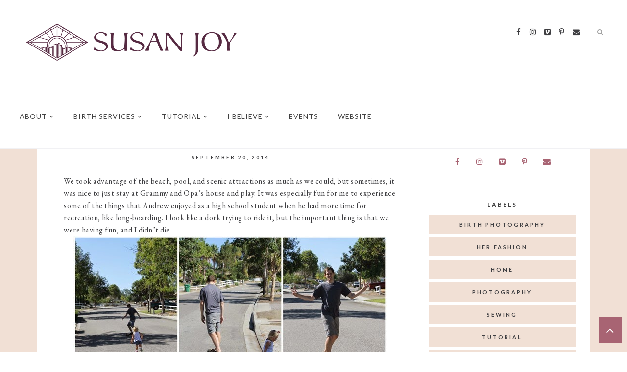

--- FILE ---
content_type: text/javascript; charset=UTF-8
request_url: https://www.susanstange.com/feeds/posts/summary/?callback=jQuery224035463966785395606_1769354599569&category=Family&max-results=5&alt=json-in-script
body_size: 4410
content:
// API callback
jQuery224035463966785395606_1769354599569({"version":"1.0","encoding":"UTF-8","feed":{"xmlns":"http://www.w3.org/2005/Atom","xmlns$openSearch":"http://a9.com/-/spec/opensearchrss/1.0/","xmlns$blogger":"http://schemas.google.com/blogger/2008","xmlns$georss":"http://www.georss.org/georss","xmlns$gd":"http://schemas.google.com/g/2005","xmlns$thr":"http://purl.org/syndication/thread/1.0","id":{"$t":"tag:blogger.com,1999:blog-8775227394224968251"},"updated":{"$t":"2025-08-30T07:37:12.115-06:00"},"category":[{"term":"Family"},{"term":"fashion"},{"term":"photography"},{"term":"tutorial"},{"term":"About Me"},{"term":"her fashion"},{"term":"thoughts"},{"term":"sewing"},{"term":"Alexa"},{"term":"Chelsea"},{"term":"Lace"},{"term":"girl fashion"},{"term":"sewing tutorial"},{"term":"what I believe"},{"term":"Poems"},{"term":"Barrett"},{"term":"holidays"},{"term":"Tastes"},{"term":"Birthday"},{"term":"birth"},{"term":"home"},{"term":"Beauty"},{"term":"baby girl fashion"},{"term":"promote"},{"term":"California"},{"term":"birth photography"},{"term":"tips"},{"term":"Chevron"},{"term":"shop"},{"term":"vacation"},{"term":"Mom Lessons"},{"term":"birth story"},{"term":"doula"},{"term":"baby fashion"},{"term":"baby number 3"},{"term":"baby photography"},{"term":"DIY for the home"},{"term":"Halloween"},{"term":"product review"},{"term":"Andrew"},{"term":"Christmas"},{"term":"Doula chats"},{"term":"Giveaways"},{"term":"advice"},{"term":"childbirth education"},{"term":"fresh 48"},{"term":"motherhood"},{"term":"special occasions"},{"term":"baby"},{"term":"guest post"},{"term":"home videos"},{"term":"life lately"},{"term":"sales"},{"term":"Stange Sisters"},{"term":"maternity"},{"term":"swim"},{"term":"Prints"},{"term":"Stange siblings"},{"term":"Sunday"},{"term":"graphic design"},{"term":"Featured"},{"term":"Yosemite"},{"term":"birth videography"},{"term":"birthday interview"},{"term":"no-sew"},{"term":"general conference"},{"term":"maternity fashion"},{"term":"Chelsea-isms"},{"term":"Recipes"},{"term":"birth session"},{"term":"boy fashion"},{"term":"diy"},{"term":"linkup"},{"term":"mom style"},{"term":"pregnancy"},{"term":"Autumn"},{"term":"New Year"},{"term":"Party"},{"term":"anniversary"},{"term":"blogging"},{"term":"costume"},{"term":"free"},{"term":"home birth"},{"term":"maternity photography"},{"term":"nursery reveal"},{"term":"sewing intermediate"},{"term":"videography"},{"term":"Easter"},{"term":"Independence Day"},{"term":"Service"},{"term":"Steven"},{"term":"arizona"},{"term":"baby boy fashion"},{"term":"iPhone"},{"term":"outdoors"},{"term":"spotlight"},{"term":"travel"},{"term":"water birth"},{"term":"Disneyland"},{"term":"Dougals"},{"term":"Elise"},{"term":"Events"},{"term":"Valentine's Day"},{"term":"VanWagoner Family"},{"term":"back to school"},{"term":"birthday dress"},{"term":"c-section"},{"term":"collaboration"},{"term":"discount code"},{"term":"family photography"},{"term":"family pictures"},{"term":"favorite foods"},{"term":"how to"},{"term":"month in review"},{"term":"newborn"},{"term":"parenting"},{"term":"Brenden"},{"term":"Florida"},{"term":"Mama time out"},{"term":"Rowland Family"},{"term":"Thanksgiving"},{"term":"Wilson family"},{"term":"advanced"},{"term":"arizona videographer"},{"term":"baby blessing"},{"term":"beginners"},{"term":"birthing center birth"},{"term":"chicago"},{"term":"craft"},{"term":"engagements"},{"term":"fall fashion"},{"term":"film photography"},{"term":"forgotten photos"},{"term":"friday fun day"},{"term":"friends"},{"term":"girl time"},{"term":"goals"},{"term":"hiking"},{"term":"how we wore it"},{"term":"magic show"},{"term":"memorial day"},{"term":"mom dances"},{"term":"resolutions"},{"term":"senior photography"},{"term":"snow"},{"term":"soccer"},{"term":"stencil"},{"term":"vlog"},{"term":"wedding"},{"term":"winter fashion"}],"title":{"type":"text","$t":"Sue's News"},"subtitle":{"type":"html","$t":"Birth, photography, tutorials, family"},"link":[{"rel":"http://schemas.google.com/g/2005#feed","type":"application/atom+xml","href":"https:\/\/www.susanstange.com\/feeds\/posts\/summary"},{"rel":"self","type":"application/atom+xml","href":"https:\/\/www.blogger.com\/feeds\/8775227394224968251\/posts\/summary?alt=json-in-script\u0026max-results=5\u0026category=Family"},{"rel":"alternate","type":"text/html","href":"https:\/\/www.susanstange.com\/search\/label\/Family"},{"rel":"hub","href":"http://pubsubhubbub.appspot.com/"},{"rel":"next","type":"application/atom+xml","href":"https:\/\/www.blogger.com\/feeds\/8775227394224968251\/posts\/summary?alt=json-in-script\u0026start-index=6\u0026max-results=5\u0026category=Family"}],"author":[{"name":{"$t":"Susan Joy"},"uri":{"$t":"http:\/\/www.blogger.com\/profile\/16466470581336351810"},"email":{"$t":"noreply@blogger.com"},"gd$image":{"rel":"http://schemas.google.com/g/2005#thumbnail","width":"32","height":"32","src":"\/\/blogger.googleusercontent.com\/img\/b\/R29vZ2xl\/AVvXsEj7asQtthHjGRD_NhKRW9unhfN-DMYRr-4poWfepyJUdwoxSZPBU3vh08Qhru6eidTjRy6qfQjojCnumMXcByARo3iObn6ZjTpr-XQUCVq2WDiktScubQigmdTpmofxG3U\/s113\/small+square-1.jpg"}}],"generator":{"version":"7.00","uri":"http://www.blogger.com","$t":"Blogger"},"openSearch$totalResults":{"$t":"218"},"openSearch$startIndex":{"$t":"1"},"openSearch$itemsPerPage":{"$t":"5"},"entry":[{"id":{"$t":"tag:blogger.com,1999:blog-8775227394224968251.post-1614821887518585465"},"published":{"$t":"2025-01-04T10:57:00.001-07:00"},"updated":{"$t":"2025-01-04T10:57:12.444-07:00"},"category":[{"scheme":"http://www.blogger.com/atom/ns#","term":"Family"},{"scheme":"http://www.blogger.com/atom/ns#","term":"family pictures"}],"title":{"type":"text","$t":"Happy New Year: What I would write if Instagram's captions were long enough"},"summary":{"type":"text","$t":"\u0026nbsp;Happy New Year! There are so many things I have loved about the past year.• Chelsea graduated 6th grade and started Junior High, playing on her Junior High soccer team while also playing for her club team and taking more responsibility with her grades and schoolwork, doing well with both! She has made new friends at school and her club team, and she has served many times in the temple doing"},"link":[{"rel":"replies","type":"application/atom+xml","href":"https:\/\/www.susanstange.com\/feeds\/1614821887518585465\/comments\/default","title":"Post Comments"},{"rel":"replies","type":"text/html","href":"https:\/\/www.susanstange.com\/2025\/01\/happy-new-year-what-i-would-write-if.html#comment-form","title":"0 Comments"},{"rel":"edit","type":"application/atom+xml","href":"https:\/\/www.blogger.com\/feeds\/8775227394224968251\/posts\/default\/1614821887518585465"},{"rel":"self","type":"application/atom+xml","href":"https:\/\/www.blogger.com\/feeds\/8775227394224968251\/posts\/default\/1614821887518585465"},{"rel":"alternate","type":"text/html","href":"https:\/\/www.susanstange.com\/2025\/01\/happy-new-year-what-i-would-write-if.html","title":"Happy New Year: What I would write if Instagram's captions were long enough"}],"author":[{"name":{"$t":"Susan Joy"},"uri":{"$t":"http:\/\/www.blogger.com\/profile\/05495843555080741223"},"email":{"$t":"noreply@blogger.com"},"gd$image":{"rel":"http://schemas.google.com/g/2005#thumbnail","width":"16","height":"16","src":"https:\/\/img1.blogblog.com\/img\/b16-rounded.gif"}}],"media$thumbnail":{"xmlns$media":"http://search.yahoo.com/mrss/","url":"https:\/\/blogger.googleusercontent.com\/img\/b\/R29vZ2xl\/AVvXsEgAs_1FIFSQZKZ0pSnjT_4p1034usDVvSvDU3HB934050kuZ2HO1jdDTTNIuLd7NqDt9lxwtzuSRju8ysVV4qFvB6oX3SuiW-asrgXICHjhfMq6Jz_ViXzkv9WxR7IEuGBAp6tCRH1xsMPnDausbZjxCDlttqOr_4A2NdU77YGlvjWBFeW9OSHv-tk3QZrj\/s72-c\/Stange-1.jpg","height":"72","width":"72"},"thr$total":{"$t":"0"}},{"id":{"$t":"tag:blogger.com,1999:blog-8775227394224968251.post-7100033840052340559"},"published":{"$t":"2024-09-24T17:49:00.009-06:00"},"updated":{"$t":"2024-09-24T18:06:05.129-06:00"},"category":[{"scheme":"http://www.blogger.com/atom/ns#","term":"Family"},{"scheme":"http://www.blogger.com/atom/ns#","term":"Featured"},{"scheme":"http://www.blogger.com/atom/ns#","term":"soccer"}],"title":{"type":"text","$t":"Soccer Photography"},"summary":{"type":"text","$t":"For the past 2 years, I have been the official photographer for my now 12 year-olds soccer team. This year, her team gets the incredible, once-in-a-lifetime opportunity to travel to Spain to train. We are so excited for this opportunity for our daughter and her teammates and want to do what we can to help cover the costs for our girls. I've been considering doing something like this for a while "},"link":[{"rel":"replies","type":"application/atom+xml","href":"https:\/\/www.susanstange.com\/feeds\/7100033840052340559\/comments\/default","title":"Post Comments"},{"rel":"replies","type":"text/html","href":"https:\/\/www.susanstange.com\/2024\/09\/soccer-photography.html#comment-form","title":"0 Comments"},{"rel":"edit","type":"application/atom+xml","href":"https:\/\/www.blogger.com\/feeds\/8775227394224968251\/posts\/default\/7100033840052340559"},{"rel":"self","type":"application/atom+xml","href":"https:\/\/www.blogger.com\/feeds\/8775227394224968251\/posts\/default\/7100033840052340559"},{"rel":"alternate","type":"text/html","href":"https:\/\/www.susanstange.com\/2024\/09\/soccer-photography.html","title":"Soccer Photography"}],"author":[{"name":{"$t":"Susan Joy"},"uri":{"$t":"http:\/\/www.blogger.com\/profile\/16466470581336351810"},"email":{"$t":"noreply@blogger.com"},"gd$image":{"rel":"http://schemas.google.com/g/2005#thumbnail","width":"32","height":"32","src":"\/\/blogger.googleusercontent.com\/img\/b\/R29vZ2xl\/AVvXsEj7asQtthHjGRD_NhKRW9unhfN-DMYRr-4poWfepyJUdwoxSZPBU3vh08Qhru6eidTjRy6qfQjojCnumMXcByARo3iObn6ZjTpr-XQUCVq2WDiktScubQigmdTpmofxG3U\/s113\/small+square-1.jpg"}}],"media$thumbnail":{"xmlns$media":"http://search.yahoo.com/mrss/","url":"https:\/\/blogger.googleusercontent.com\/img\/b\/R29vZ2xl\/AVvXsEgUJ9_WOONT-h_LqpYjzE137GEgQGAOy3IXZcj2qwgAU5TrGhLMlQ4Csi9kisH59lyqEPU0qaiifE8nmDFqaFYCD5xK9zEa_1Yvmx88U8hu4XSquC0rdl3ka8Fwmtks_1dmzGKyYpYrDTHUhZBDr0nG1u5uS6thW1t9E1mJApqmPs0tueR4WZqv-DQe2rBK\/s72-c\/vs%20Jeffers%20Royals.jpg","height":"72","width":"72"},"thr$total":{"$t":"0"}},{"id":{"$t":"tag:blogger.com,1999:blog-8775227394224968251.post-4741083044213834915"},"published":{"$t":"2023-10-10T19:20:00.006-06:00"},"updated":{"$t":"2023-10-10T20:01:04.033-06:00"},"category":[{"scheme":"http://www.blogger.com/atom/ns#","term":"birth"},{"scheme":"http://www.blogger.com/atom/ns#","term":"birth story"},{"scheme":"http://www.blogger.com/atom/ns#","term":"birth videography"},{"scheme":"http://www.blogger.com/atom/ns#","term":"Brenden"},{"scheme":"http://www.blogger.com/atom/ns#","term":"Family"},{"scheme":"http://www.blogger.com/atom/ns#","term":"Featured"}],"title":{"type":"text","$t":"Brenden's Birth Story"},"summary":{"type":"text","$t":"\u0026nbsp;I guess I'd have to start with Roses.**all photos c\/o McKayl Ford @honeyandhope.doula**I love roses. I love that they are beautiful and that they smell nice. Plus, they are a great visual for birth. So, I decided that beginning at about 39 weeks, I would purchase bouquets of roses and learn how to care for them so that they would be ready when I went into labor.Sunday morning, a week after "},"link":[{"rel":"replies","type":"application/atom+xml","href":"https:\/\/www.susanstange.com\/feeds\/4741083044213834915\/comments\/default","title":"Post Comments"},{"rel":"replies","type":"text/html","href":"https:\/\/www.susanstange.com\/2023\/10\/brendens-birth-story.html#comment-form","title":"0 Comments"},{"rel":"edit","type":"application/atom+xml","href":"https:\/\/www.blogger.com\/feeds\/8775227394224968251\/posts\/default\/4741083044213834915"},{"rel":"self","type":"application/atom+xml","href":"https:\/\/www.blogger.com\/feeds\/8775227394224968251\/posts\/default\/4741083044213834915"},{"rel":"alternate","type":"text/html","href":"https:\/\/www.susanstange.com\/2023\/10\/brendens-birth-story.html","title":"Brenden's Birth Story"}],"author":[{"name":{"$t":"Susan Joy"},"uri":{"$t":"http:\/\/www.blogger.com\/profile\/16466470581336351810"},"email":{"$t":"noreply@blogger.com"},"gd$image":{"rel":"http://schemas.google.com/g/2005#thumbnail","width":"32","height":"32","src":"\/\/blogger.googleusercontent.com\/img\/b\/R29vZ2xl\/AVvXsEj7asQtthHjGRD_NhKRW9unhfN-DMYRr-4poWfepyJUdwoxSZPBU3vh08Qhru6eidTjRy6qfQjojCnumMXcByARo3iObn6ZjTpr-XQUCVq2WDiktScubQigmdTpmofxG3U\/s113\/small+square-1.jpg"}}],"media$thumbnail":{"xmlns$media":"http://search.yahoo.com/mrss/","url":"https:\/\/blogger.googleusercontent.com\/img\/b\/R29vZ2xl\/AVvXsEifbqyQ0oggYVC8mz8E66B7sYzvbxRcpV3YcZ6w3D73fk0vmOgosmticLzXAicmbzYQZUoHIJ73lG5f000n36RY__qIrKDHzD8_nT_AYmHw0VIUmt-diCdM4Yz8hilcKteoMCAPhDBjLDYVAzHkbz6zS8PBVJ67WPiLIabme6LT00xtJWUhEKnUokNbiFzA\/s72-w640-h426-c\/Brenden-2.jpg","height":"72","width":"72"},"thr$total":{"$t":"0"}},{"id":{"$t":"tag:blogger.com,1999:blog-8775227394224968251.post-6597881366907607035"},"published":{"$t":"2020-11-17T12:44:00.007-07:00"},"updated":{"$t":"2022-04-08T13:41:58.639-06:00"},"category":[{"scheme":"http://www.blogger.com/atom/ns#","term":"arizona"},{"scheme":"http://www.blogger.com/atom/ns#","term":"Family"},{"scheme":"http://www.blogger.com/atom/ns#","term":"life lately"}],"title":{"type":"text","$t":"COVID-19, business, and life-lately"},"summary":{"type":"text","$t":"I just went back and checked my recent blog posts and, NOPE! I never announced that we have MOVED from Utah to Arizona! I'll go ahead and announce that now...WE HAVE MOVED TO ARIZONA!!!Where in Arizona?In the East Valley practically on the boarder of Mesa and Gilbert.When?On March 18th (a day or two after the random Earthquake in Utah and the day after I shot my first home birth!) we packed up "},"link":[{"rel":"replies","type":"application/atom+xml","href":"https:\/\/www.susanstange.com\/feeds\/6597881366907607035\/comments\/default","title":"Post Comments"},{"rel":"replies","type":"text/html","href":"https:\/\/www.susanstange.com\/2020\/11\/covid-19-business-and-life-lately.html#comment-form","title":"0 Comments"},{"rel":"edit","type":"application/atom+xml","href":"https:\/\/www.blogger.com\/feeds\/8775227394224968251\/posts\/default\/6597881366907607035"},{"rel":"self","type":"application/atom+xml","href":"https:\/\/www.blogger.com\/feeds\/8775227394224968251\/posts\/default\/6597881366907607035"},{"rel":"alternate","type":"text/html","href":"https:\/\/www.susanstange.com\/2020\/11\/covid-19-business-and-life-lately.html","title":"COVID-19, business, and life-lately"}],"author":[{"name":{"$t":"Susan Joy"},"uri":{"$t":"http:\/\/www.blogger.com\/profile\/16466470581336351810"},"email":{"$t":"noreply@blogger.com"},"gd$image":{"rel":"http://schemas.google.com/g/2005#thumbnail","width":"32","height":"32","src":"\/\/blogger.googleusercontent.com\/img\/b\/R29vZ2xl\/AVvXsEj7asQtthHjGRD_NhKRW9unhfN-DMYRr-4poWfepyJUdwoxSZPBU3vh08Qhru6eidTjRy6qfQjojCnumMXcByARo3iObn6ZjTpr-XQUCVq2WDiktScubQigmdTpmofxG3U\/s113\/small+square-1.jpg"}}],"media$thumbnail":{"xmlns$media":"http://search.yahoo.com/mrss/","url":"https:\/\/blogger.googleusercontent.com\/img\/b\/R29vZ2xl\/AVvXsEgIdlLSa_A8T3Vo5_WHvwl8YmPxEDfjRbcfRBmSZncbu4jvQYIs2o-zn9nH2liuSeQbA5CFAnKDfGE03DUyYFkHl13GqoX2At3aPxwrBztiAjwBPRcWcCVUnC7eC0juEf5GgZmUkXKuGzc8\/s72-w426-h640-c\/GCS-9.JPG","height":"72","width":"72"},"thr$total":{"$t":"0"}},{"id":{"$t":"tag:blogger.com,1999:blog-8775227394224968251.post-895135095972872448"},"published":{"$t":"2019-07-28T16:02:00.003-06:00"},"updated":{"$t":"2020-10-13T12:42:57.944-06:00"},"category":[{"scheme":"http://www.blogger.com/atom/ns#","term":"Alexa"},{"scheme":"http://www.blogger.com/atom/ns#","term":"Birthday"},{"scheme":"http://www.blogger.com/atom/ns#","term":"birthday interview"},{"scheme":"http://www.blogger.com/atom/ns#","term":"Family"},{"scheme":"http://www.blogger.com/atom/ns#","term":"home videos"}],"title":{"type":"text","$t":"Family | Alexa's 5-year interview"},"summary":{"type":"text","$t":"\n\n\nI love making these interview videos every year for the kid's birthdays and seeing the ways they've changed and grown from year to year, although many times I listen to little Alexa and am reminded of the little 3-year-old naming Rollie Pollies and then squishing them (click here to watch that interview).\n\n\n\n\n\n\n\n\nEven though she just had a birthday, it seems like she's been 5 for much longer! "},"link":[{"rel":"replies","type":"application/atom+xml","href":"https:\/\/www.susanstange.com\/feeds\/895135095972872448\/comments\/default","title":"Post Comments"},{"rel":"replies","type":"text/html","href":"https:\/\/www.susanstange.com\/2019\/07\/family-alexas-5-year-interview.html#comment-form","title":"0 Comments"},{"rel":"edit","type":"application/atom+xml","href":"https:\/\/www.blogger.com\/feeds\/8775227394224968251\/posts\/default\/895135095972872448"},{"rel":"self","type":"application/atom+xml","href":"https:\/\/www.blogger.com\/feeds\/8775227394224968251\/posts\/default\/895135095972872448"},{"rel":"alternate","type":"text/html","href":"https:\/\/www.susanstange.com\/2019\/07\/family-alexas-5-year-interview.html","title":"Family | Alexa's 5-year interview"}],"author":[{"name":{"$t":"Susan Joy"},"uri":{"$t":"http:\/\/www.blogger.com\/profile\/16466470581336351810"},"email":{"$t":"noreply@blogger.com"},"gd$image":{"rel":"http://schemas.google.com/g/2005#thumbnail","width":"32","height":"32","src":"\/\/blogger.googleusercontent.com\/img\/b\/R29vZ2xl\/AVvXsEj7asQtthHjGRD_NhKRW9unhfN-DMYRr-4poWfepyJUdwoxSZPBU3vh08Qhru6eidTjRy6qfQjojCnumMXcByARo3iObn6ZjTpr-XQUCVq2WDiktScubQigmdTpmofxG3U\/s113\/small+square-1.jpg"}}],"media$thumbnail":{"xmlns$media":"http://search.yahoo.com/mrss/","url":"https:\/\/blogger.googleusercontent.com\/img\/b\/R29vZ2xl\/AVvXsEhkVJREtK4ZV3cynZbpOdkbeW112ErdthYpGl03LNs4WtlQZYMCoUdkOc6U95UWT_EWrojsGGsjXxKStw7cACQQjLovhO4hOvCxgCZ9FxuMP7iR1lYx_fU2fWE6ns2SXlpjwQQm6G3BWvwU\/s72-c\/5+years-7.JPG","height":"72","width":"72"},"thr$total":{"$t":"0"}}]}});

--- FILE ---
content_type: text/javascript; charset=UTF-8
request_url: https://www.susanstange.com/feeds/posts/summary/?callback=jQuery224035463966785395606_1769354599572&category=home&max-results=5&alt=json-in-script
body_size: 4184
content:
// API callback
jQuery224035463966785395606_1769354599572({"version":"1.0","encoding":"UTF-8","feed":{"xmlns":"http://www.w3.org/2005/Atom","xmlns$openSearch":"http://a9.com/-/spec/opensearchrss/1.0/","xmlns$blogger":"http://schemas.google.com/blogger/2008","xmlns$georss":"http://www.georss.org/georss","xmlns$gd":"http://schemas.google.com/g/2005","xmlns$thr":"http://purl.org/syndication/thread/1.0","id":{"$t":"tag:blogger.com,1999:blog-8775227394224968251"},"updated":{"$t":"2025-08-30T07:37:12.115-06:00"},"category":[{"term":"Family"},{"term":"fashion"},{"term":"photography"},{"term":"tutorial"},{"term":"About Me"},{"term":"her fashion"},{"term":"thoughts"},{"term":"sewing"},{"term":"Alexa"},{"term":"Chelsea"},{"term":"Lace"},{"term":"girl fashion"},{"term":"sewing tutorial"},{"term":"what I believe"},{"term":"Poems"},{"term":"Barrett"},{"term":"holidays"},{"term":"Tastes"},{"term":"Birthday"},{"term":"birth"},{"term":"home"},{"term":"Beauty"},{"term":"baby girl fashion"},{"term":"promote"},{"term":"California"},{"term":"birth photography"},{"term":"tips"},{"term":"Chevron"},{"term":"shop"},{"term":"vacation"},{"term":"Mom Lessons"},{"term":"birth story"},{"term":"doula"},{"term":"baby fashion"},{"term":"baby number 3"},{"term":"baby photography"},{"term":"DIY for the home"},{"term":"Halloween"},{"term":"product review"},{"term":"Andrew"},{"term":"Christmas"},{"term":"Doula chats"},{"term":"Giveaways"},{"term":"advice"},{"term":"childbirth education"},{"term":"fresh 48"},{"term":"motherhood"},{"term":"special occasions"},{"term":"baby"},{"term":"guest post"},{"term":"home videos"},{"term":"life lately"},{"term":"sales"},{"term":"Stange Sisters"},{"term":"maternity"},{"term":"swim"},{"term":"Prints"},{"term":"Stange siblings"},{"term":"Sunday"},{"term":"graphic design"},{"term":"Featured"},{"term":"Yosemite"},{"term":"birth videography"},{"term":"birthday interview"},{"term":"no-sew"},{"term":"general conference"},{"term":"maternity fashion"},{"term":"Chelsea-isms"},{"term":"Recipes"},{"term":"birth session"},{"term":"boy fashion"},{"term":"diy"},{"term":"linkup"},{"term":"mom style"},{"term":"pregnancy"},{"term":"Autumn"},{"term":"New Year"},{"term":"Party"},{"term":"anniversary"},{"term":"blogging"},{"term":"costume"},{"term":"free"},{"term":"home birth"},{"term":"maternity photography"},{"term":"nursery reveal"},{"term":"sewing intermediate"},{"term":"videography"},{"term":"Easter"},{"term":"Independence Day"},{"term":"Service"},{"term":"Steven"},{"term":"arizona"},{"term":"baby boy fashion"},{"term":"iPhone"},{"term":"outdoors"},{"term":"spotlight"},{"term":"travel"},{"term":"water birth"},{"term":"Disneyland"},{"term":"Dougals"},{"term":"Elise"},{"term":"Events"},{"term":"Valentine's Day"},{"term":"VanWagoner Family"},{"term":"back to school"},{"term":"birthday dress"},{"term":"c-section"},{"term":"collaboration"},{"term":"discount code"},{"term":"family photography"},{"term":"family pictures"},{"term":"favorite foods"},{"term":"how to"},{"term":"month in review"},{"term":"newborn"},{"term":"parenting"},{"term":"Brenden"},{"term":"Florida"},{"term":"Mama time out"},{"term":"Rowland Family"},{"term":"Thanksgiving"},{"term":"Wilson family"},{"term":"advanced"},{"term":"arizona videographer"},{"term":"baby blessing"},{"term":"beginners"},{"term":"birthing center birth"},{"term":"chicago"},{"term":"craft"},{"term":"engagements"},{"term":"fall fashion"},{"term":"film photography"},{"term":"forgotten photos"},{"term":"friday fun day"},{"term":"friends"},{"term":"girl time"},{"term":"goals"},{"term":"hiking"},{"term":"how we wore it"},{"term":"magic show"},{"term":"memorial day"},{"term":"mom dances"},{"term":"resolutions"},{"term":"senior photography"},{"term":"snow"},{"term":"soccer"},{"term":"stencil"},{"term":"vlog"},{"term":"wedding"},{"term":"winter fashion"}],"title":{"type":"text","$t":"Sue's News"},"subtitle":{"type":"html","$t":"Birth, photography, tutorials, family"},"link":[{"rel":"http://schemas.google.com/g/2005#feed","type":"application/atom+xml","href":"https:\/\/www.susanstange.com\/feeds\/posts\/summary"},{"rel":"self","type":"application/atom+xml","href":"https:\/\/www.blogger.com\/feeds\/8775227394224968251\/posts\/summary?alt=json-in-script\u0026max-results=5\u0026category=home"},{"rel":"alternate","type":"text/html","href":"https:\/\/www.susanstange.com\/search\/label\/home"},{"rel":"hub","href":"http://pubsubhubbub.appspot.com/"},{"rel":"next","type":"application/atom+xml","href":"https:\/\/www.blogger.com\/feeds\/8775227394224968251\/posts\/summary?alt=json-in-script\u0026start-index=6\u0026max-results=5\u0026category=home"}],"author":[{"name":{"$t":"Susan Joy"},"uri":{"$t":"http:\/\/www.blogger.com\/profile\/16466470581336351810"},"email":{"$t":"noreply@blogger.com"},"gd$image":{"rel":"http://schemas.google.com/g/2005#thumbnail","width":"32","height":"32","src":"\/\/blogger.googleusercontent.com\/img\/b\/R29vZ2xl\/AVvXsEj7asQtthHjGRD_NhKRW9unhfN-DMYRr-4poWfepyJUdwoxSZPBU3vh08Qhru6eidTjRy6qfQjojCnumMXcByARo3iObn6ZjTpr-XQUCVq2WDiktScubQigmdTpmofxG3U\/s113\/small+square-1.jpg"}}],"generator":{"version":"7.00","uri":"http://www.blogger.com","$t":"Blogger"},"openSearch$totalResults":{"$t":"21"},"openSearch$startIndex":{"$t":"1"},"openSearch$itemsPerPage":{"$t":"5"},"entry":[{"id":{"$t":"tag:blogger.com,1999:blog-8775227394224968251.post-1402772495736883264"},"published":{"$t":"2017-11-09T21:10:00.004-07:00"},"updated":{"$t":"2022-04-10T22:08:25.092-06:00"},"category":[{"scheme":"http://www.blogger.com/atom/ns#","term":"DIY for the home"},{"scheme":"http://www.blogger.com/atom/ns#","term":"home"},{"scheme":"http://www.blogger.com/atom/ns#","term":"tutorial"}],"title":{"type":"text","$t":"Tutorial | Insta-Frames"},"summary":{"type":"text","$t":"\n\n\nWhat's the hardest part of moving?\n\na. Packing\nb. Selling the old house\nc. Saying goodbye to the old house\nd. Redecorating the new house\n\nWhen we moved out of our beloved first home where we welcomed two of our babies and made so many wonderful memories, everything on the list was hard. Prepping the house with three little ones is no small task, and saying goodbye to friends and neighbors was "},"link":[{"rel":"replies","type":"application/atom+xml","href":"https:\/\/www.susanstange.com\/feeds\/1402772495736883264\/comments\/default","title":"Post Comments"},{"rel":"replies","type":"text/html","href":"https:\/\/www.susanstange.com\/2017\/11\/tutorial-insta-frames.html#comment-form","title":"0 Comments"},{"rel":"edit","type":"application/atom+xml","href":"https:\/\/www.blogger.com\/feeds\/8775227394224968251\/posts\/default\/1402772495736883264"},{"rel":"self","type":"application/atom+xml","href":"https:\/\/www.blogger.com\/feeds\/8775227394224968251\/posts\/default\/1402772495736883264"},{"rel":"alternate","type":"text/html","href":"https:\/\/www.susanstange.com\/2017\/11\/tutorial-insta-frames.html","title":"Tutorial | Insta-Frames"}],"author":[{"name":{"$t":"Susan Joy"},"uri":{"$t":"http:\/\/www.blogger.com\/profile\/16466470581336351810"},"email":{"$t":"noreply@blogger.com"},"gd$image":{"rel":"http://schemas.google.com/g/2005#thumbnail","width":"32","height":"32","src":"\/\/blogger.googleusercontent.com\/img\/b\/R29vZ2xl\/AVvXsEj7asQtthHjGRD_NhKRW9unhfN-DMYRr-4poWfepyJUdwoxSZPBU3vh08Qhru6eidTjRy6qfQjojCnumMXcByARo3iObn6ZjTpr-XQUCVq2WDiktScubQigmdTpmofxG3U\/s113\/small+square-1.jpg"}}],"media$thumbnail":{"xmlns$media":"http://search.yahoo.com/mrss/","url":"https:\/\/blogger.googleusercontent.com\/img\/b\/R29vZ2xl\/AVvXsEhEsIGt22rOn5CY9Ju1ymu-mmsjinLUylvsaqPKbMO0JyuqUP8KWPX_5JnmMXtJdLHEUna-BgRZzI72nFWttnF2M49RjdPE_jxxJMBkzP2BJ4f3OfubRFBDXJOYHUWhSQdMXhVmVabEH0s8\/s72-c\/Insta-frames-20.jpg","height":"72","width":"72"},"thr$total":{"$t":"0"}},{"id":{"$t":"tag:blogger.com,1999:blog-8775227394224968251.post-6249711297504831145"},"published":{"$t":"2017-03-29T14:44:00.002-06:00"},"updated":{"$t":"2020-10-11T22:57:17.944-06:00"},"category":[{"scheme":"http://www.blogger.com/atom/ns#","term":"discount code"},{"scheme":"http://www.blogger.com/atom/ns#","term":"home"},{"scheme":"http://www.blogger.com/atom/ns#","term":"product review"},{"scheme":"http://www.blogger.com/atom/ns#","term":"promote"},{"scheme":"http://www.blogger.com/atom/ns#","term":"sales"}],"title":{"type":"text","$t":"NEW FLOOR! | Rug Pad USA"},"summary":{"type":"text","$t":"\n\n\n\u0026nbsp;**Rug pad c\/o RugPadUSA. All thoughts and opinions are my own.** \n\nIf you follow me on any of my other social media interfaces, you might have seen updates within the past couple of months of our house! We've done so much since we moved in that it looks like a completely different home!\n\n\n\n\n\n\n\n\nActually, come to think of it, we didn't do a lot. In fact, we only really did two updates, "},"link":[{"rel":"replies","type":"application/atom+xml","href":"https:\/\/www.susanstange.com\/feeds\/6249711297504831145\/comments\/default","title":"Post Comments"},{"rel":"replies","type":"text/html","href":"https:\/\/www.susanstange.com\/2017\/03\/new-floor-rug-pad-usa.html#comment-form","title":"0 Comments"},{"rel":"edit","type":"application/atom+xml","href":"https:\/\/www.blogger.com\/feeds\/8775227394224968251\/posts\/default\/6249711297504831145"},{"rel":"self","type":"application/atom+xml","href":"https:\/\/www.blogger.com\/feeds\/8775227394224968251\/posts\/default\/6249711297504831145"},{"rel":"alternate","type":"text/html","href":"https:\/\/www.susanstange.com\/2017\/03\/new-floor-rug-pad-usa.html","title":"NEW FLOOR! | Rug Pad USA"}],"author":[{"name":{"$t":"Susan Joy"},"uri":{"$t":"http:\/\/www.blogger.com\/profile\/16466470581336351810"},"email":{"$t":"noreply@blogger.com"},"gd$image":{"rel":"http://schemas.google.com/g/2005#thumbnail","width":"32","height":"32","src":"\/\/blogger.googleusercontent.com\/img\/b\/R29vZ2xl\/AVvXsEj7asQtthHjGRD_NhKRW9unhfN-DMYRr-4poWfepyJUdwoxSZPBU3vh08Qhru6eidTjRy6qfQjojCnumMXcByARo3iObn6ZjTpr-XQUCVq2WDiktScubQigmdTpmofxG3U\/s113\/small+square-1.jpg"}}],"media$thumbnail":{"xmlns$media":"http://search.yahoo.com/mrss/","url":"https:\/\/blogger.googleusercontent.com\/img\/b\/R29vZ2xl\/AVvXsEjZJ82FEQIG_i_tGF1t88xDhyvo4R6hYYz4ceVoyCONDmQFFyr5-By3myWYNJitYkopz9BrqGupsiXp6wtmt1kBsB609DjOFRiD8vyZ3r33jwNPVjjBYbGKipFn54Ztgy3a3tPjGAJKxM6v\/s72-c\/rug+pad-14.jpg","height":"72","width":"72"},"thr$total":{"$t":"0"}},{"id":{"$t":"tag:blogger.com,1999:blog-8775227394224968251.post-1778779132201745684"},"published":{"$t":"2017-01-21T00:34:00.001-07:00"},"updated":{"$t":"2020-10-11T22:58:18.680-06:00"},"category":[{"scheme":"http://www.blogger.com/atom/ns#","term":"Family"},{"scheme":"http://www.blogger.com/atom/ns#","term":"home"},{"scheme":"http://www.blogger.com/atom/ns#","term":"home videos"},{"scheme":"http://www.blogger.com/atom/ns#","term":"magic show"},{"scheme":"http://www.blogger.com/atom/ns#","term":"videography"}],"title":{"type":"text","$t":"The Stange Family Magic Show + WE MOVED!"},"summary":{"type":"text","$t":"Okay, it has been WAY too quiet around here recently. Well, not around my house, definitely not. Quiet is not something that ever really happens here, but on the blog? too quiet...\n\nSO!\nLet me tell you what's been going on! We MOVED! Our lovely old house was just starting to feel a little cramped + Andrew was getting really tired of scraping off his windows in the morning and freezing his "},"link":[{"rel":"replies","type":"application/atom+xml","href":"https:\/\/www.susanstange.com\/feeds\/1778779132201745684\/comments\/default","title":"Post Comments"},{"rel":"replies","type":"text/html","href":"https:\/\/www.susanstange.com\/2017\/01\/the-stange-family-magic-show-we-moved.html#comment-form","title":"0 Comments"},{"rel":"edit","type":"application/atom+xml","href":"https:\/\/www.blogger.com\/feeds\/8775227394224968251\/posts\/default\/1778779132201745684"},{"rel":"self","type":"application/atom+xml","href":"https:\/\/www.blogger.com\/feeds\/8775227394224968251\/posts\/default\/1778779132201745684"},{"rel":"alternate","type":"text/html","href":"https:\/\/www.susanstange.com\/2017\/01\/the-stange-family-magic-show-we-moved.html","title":"The Stange Family Magic Show + WE MOVED!"}],"author":[{"name":{"$t":"Susan Joy"},"uri":{"$t":"http:\/\/www.blogger.com\/profile\/16466470581336351810"},"email":{"$t":"noreply@blogger.com"},"gd$image":{"rel":"http://schemas.google.com/g/2005#thumbnail","width":"32","height":"32","src":"\/\/blogger.googleusercontent.com\/img\/b\/R29vZ2xl\/AVvXsEj7asQtthHjGRD_NhKRW9unhfN-DMYRr-4poWfepyJUdwoxSZPBU3vh08Qhru6eidTjRy6qfQjojCnumMXcByARo3iObn6ZjTpr-XQUCVq2WDiktScubQigmdTpmofxG3U\/s113\/small+square-1.jpg"}}],"media$thumbnail":{"xmlns$media":"http://search.yahoo.com/mrss/","url":"https:\/\/blogger.googleusercontent.com\/img\/b\/R29vZ2xl\/AVvXsEjGShF4KLleNKeSeAqgIq6x78oF9d4xoE3wRMbJRz6XBvYl8yRUoRpeF1WgUq2C-h92GGBss6LaIDl343O_22pwpBtVNiVnAPkDTRRxqwB9swtk8u8BB9tdEp1_oJ15dANadnaPrKAYoGo5\/s72-c\/edit01+%25281+of+5%2529.jpg","height":"72","width":"72"},"thr$total":{"$t":"0"}},{"id":{"$t":"tag:blogger.com,1999:blog-8775227394224968251.post-2551693085322313129"},"published":{"$t":"2016-09-16T06:00:00.001-06:00"},"updated":{"$t":"2020-10-11T23:00:06.618-06:00"},"category":[{"scheme":"http://www.blogger.com/atom/ns#","term":"diy"},{"scheme":"http://www.blogger.com/atom/ns#","term":"DIY for the home"},{"scheme":"http://www.blogger.com/atom/ns#","term":"home"},{"scheme":"http://www.blogger.com/atom/ns#","term":"nursery reveal"},{"scheme":"http://www.blogger.com/atom/ns#","term":"tutorial"}],"title":{"type":"text","$t":"Rope and Circle Mirror DIY | Barrett's Nursery Tutorial"},"summary":{"type":"text","$t":"\n\n\nHave you seen these mirrors around? I discovered it first on Amazon and loved it, but $36.00? Eeeeeeeeeee... that's a bit of a stretch for me.\n\nI thought it would look amazing on my wall with a boxwood wreath (I ended up buying a boxwood tile topper that was WAY cheaper) and my clock, but kind of gave up on it until an idea trickled into my brain. I knew that Hobby Lobby sold circular candle "},"link":[{"rel":"replies","type":"application/atom+xml","href":"https:\/\/www.susanstange.com\/feeds\/2551693085322313129\/comments\/default","title":"Post Comments"},{"rel":"replies","type":"text/html","href":"https:\/\/www.susanstange.com\/2016\/09\/rope-and-circle-mirror-diy-barretts.html#comment-form","title":"0 Comments"},{"rel":"edit","type":"application/atom+xml","href":"https:\/\/www.blogger.com\/feeds\/8775227394224968251\/posts\/default\/2551693085322313129"},{"rel":"self","type":"application/atom+xml","href":"https:\/\/www.blogger.com\/feeds\/8775227394224968251\/posts\/default\/2551693085322313129"},{"rel":"alternate","type":"text/html","href":"https:\/\/www.susanstange.com\/2016\/09\/rope-and-circle-mirror-diy-barretts.html","title":"Rope and Circle Mirror DIY | Barrett's Nursery Tutorial"}],"author":[{"name":{"$t":"Susan Joy"},"uri":{"$t":"http:\/\/www.blogger.com\/profile\/16466470581336351810"},"email":{"$t":"noreply@blogger.com"},"gd$image":{"rel":"http://schemas.google.com/g/2005#thumbnail","width":"32","height":"32","src":"\/\/blogger.googleusercontent.com\/img\/b\/R29vZ2xl\/AVvXsEj7asQtthHjGRD_NhKRW9unhfN-DMYRr-4poWfepyJUdwoxSZPBU3vh08Qhru6eidTjRy6qfQjojCnumMXcByARo3iObn6ZjTpr-XQUCVq2WDiktScubQigmdTpmofxG3U\/s113\/small+square-1.jpg"}}],"media$thumbnail":{"xmlns$media":"http://search.yahoo.com/mrss/","url":"https:\/\/blogger.googleusercontent.com\/img\/b\/R29vZ2xl\/AVvXsEjz0UUWF5fzIr-l_iqYm1gZSQ82vSFoJcbEGj4g1huoiRiefrNKsAQZGfOpmXDdjk5fyixnAC-SbDcwfjcoBFv9-LLRtTCoSQvYL0BwOtqtqBXQ5TerAre7rGP1JUj01LOS_JyoKBCL9UCp\/s72-c\/header01.jpg","height":"72","width":"72"},"thr$total":{"$t":"0"}},{"id":{"$t":"tag:blogger.com,1999:blog-8775227394224968251.post-7352712121769497270"},"published":{"$t":"2016-09-09T06:00:00.001-06:00"},"updated":{"$t":"2020-10-11T23:00:48.133-06:00"},"category":[{"scheme":"http://www.blogger.com/atom/ns#","term":"diy"},{"scheme":"http://www.blogger.com/atom/ns#","term":"DIY for the home"},{"scheme":"http://www.blogger.com/atom/ns#","term":"home"},{"scheme":"http://www.blogger.com/atom/ns#","term":"nursery reveal"},{"scheme":"http://www.blogger.com/atom/ns#","term":"tutorial"}],"title":{"type":"text","$t":"DIY Rope and Wood Frame | Barrett's Nursery Tutorial"},"summary":{"type":"text","$t":"\n\n\nWhen I saw this artwork from Amy Hamilton for the first time, I KNEW I had to have it for Barrett's room. The only problem was that I wanted it in a fairly large size and my budget wasn't accommodating the larger art prints. So I had decided to buy a poster and just display it in a poster frame when I found this way of displaying art instead!\n\nFavorite. DIY. ever.\n\nI love it because it's a "},"link":[{"rel":"replies","type":"application/atom+xml","href":"https:\/\/www.susanstange.com\/feeds\/7352712121769497270\/comments\/default","title":"Post Comments"},{"rel":"replies","type":"text/html","href":"https:\/\/www.susanstange.com\/2016\/09\/diy-rope-and-wood-frame-barretts.html#comment-form","title":"0 Comments"},{"rel":"edit","type":"application/atom+xml","href":"https:\/\/www.blogger.com\/feeds\/8775227394224968251\/posts\/default\/7352712121769497270"},{"rel":"self","type":"application/atom+xml","href":"https:\/\/www.blogger.com\/feeds\/8775227394224968251\/posts\/default\/7352712121769497270"},{"rel":"alternate","type":"text/html","href":"https:\/\/www.susanstange.com\/2016\/09\/diy-rope-and-wood-frame-barretts.html","title":"DIY Rope and Wood Frame | Barrett's Nursery Tutorial"}],"author":[{"name":{"$t":"Susan Joy"},"uri":{"$t":"http:\/\/www.blogger.com\/profile\/16466470581336351810"},"email":{"$t":"noreply@blogger.com"},"gd$image":{"rel":"http://schemas.google.com/g/2005#thumbnail","width":"32","height":"32","src":"\/\/blogger.googleusercontent.com\/img\/b\/R29vZ2xl\/AVvXsEj7asQtthHjGRD_NhKRW9unhfN-DMYRr-4poWfepyJUdwoxSZPBU3vh08Qhru6eidTjRy6qfQjojCnumMXcByARo3iObn6ZjTpr-XQUCVq2WDiktScubQigmdTpmofxG3U\/s113\/small+square-1.jpg"}}],"media$thumbnail":{"xmlns$media":"http://search.yahoo.com/mrss/","url":"https:\/\/blogger.googleusercontent.com\/img\/b\/R29vZ2xl\/AVvXsEirH3-7cZEHxysxhCnXYGY34y7aZfS1oez_9zkzkBncmdJNFdORFHWTkTjp4kZX3-nelX_sJmCVj8kTyoz6yAyybv_AkDathmVmvGbLoLhfCQqZOYf4nqUw9brK0G2EYgwRQvsgXLgyoOy0\/s72-c\/header01.jpg","height":"72","width":"72"},"thr$total":{"$t":"0"}}]}});

--- FILE ---
content_type: text/javascript; charset=UTF-8
request_url: https://www.susanstange.com/feeds/posts/summary/?callback=jQuery224035463966785395606_1769354599570&category=birth+photography&max-results=5&alt=json-in-script
body_size: 4228
content:
// API callback
jQuery224035463966785395606_1769354599570({"version":"1.0","encoding":"UTF-8","feed":{"xmlns":"http://www.w3.org/2005/Atom","xmlns$openSearch":"http://a9.com/-/spec/opensearchrss/1.0/","xmlns$blogger":"http://schemas.google.com/blogger/2008","xmlns$georss":"http://www.georss.org/georss","xmlns$gd":"http://schemas.google.com/g/2005","xmlns$thr":"http://purl.org/syndication/thread/1.0","id":{"$t":"tag:blogger.com,1999:blog-8775227394224968251"},"updated":{"$t":"2025-08-30T07:37:12.115-06:00"},"category":[{"term":"Family"},{"term":"fashion"},{"term":"photography"},{"term":"tutorial"},{"term":"About Me"},{"term":"her fashion"},{"term":"thoughts"},{"term":"sewing"},{"term":"Alexa"},{"term":"Chelsea"},{"term":"Lace"},{"term":"girl fashion"},{"term":"sewing tutorial"},{"term":"what I believe"},{"term":"Poems"},{"term":"Barrett"},{"term":"holidays"},{"term":"Tastes"},{"term":"Birthday"},{"term":"birth"},{"term":"home"},{"term":"Beauty"},{"term":"baby girl fashion"},{"term":"promote"},{"term":"California"},{"term":"birth photography"},{"term":"tips"},{"term":"Chevron"},{"term":"shop"},{"term":"vacation"},{"term":"Mom Lessons"},{"term":"birth story"},{"term":"doula"},{"term":"baby fashion"},{"term":"baby number 3"},{"term":"baby photography"},{"term":"DIY for the home"},{"term":"Halloween"},{"term":"product review"},{"term":"Andrew"},{"term":"Christmas"},{"term":"Doula chats"},{"term":"Giveaways"},{"term":"advice"},{"term":"childbirth education"},{"term":"fresh 48"},{"term":"motherhood"},{"term":"special occasions"},{"term":"baby"},{"term":"guest post"},{"term":"home videos"},{"term":"life lately"},{"term":"sales"},{"term":"Stange Sisters"},{"term":"maternity"},{"term":"swim"},{"term":"Prints"},{"term":"Stange siblings"},{"term":"Sunday"},{"term":"graphic design"},{"term":"Featured"},{"term":"Yosemite"},{"term":"birth videography"},{"term":"birthday interview"},{"term":"no-sew"},{"term":"general conference"},{"term":"maternity fashion"},{"term":"Chelsea-isms"},{"term":"Recipes"},{"term":"birth session"},{"term":"boy fashion"},{"term":"diy"},{"term":"linkup"},{"term":"mom style"},{"term":"pregnancy"},{"term":"Autumn"},{"term":"New Year"},{"term":"Party"},{"term":"anniversary"},{"term":"blogging"},{"term":"costume"},{"term":"free"},{"term":"home birth"},{"term":"maternity photography"},{"term":"nursery reveal"},{"term":"sewing intermediate"},{"term":"videography"},{"term":"Easter"},{"term":"Independence Day"},{"term":"Service"},{"term":"Steven"},{"term":"arizona"},{"term":"baby boy fashion"},{"term":"iPhone"},{"term":"outdoors"},{"term":"spotlight"},{"term":"travel"},{"term":"water birth"},{"term":"Disneyland"},{"term":"Dougals"},{"term":"Elise"},{"term":"Events"},{"term":"Valentine's Day"},{"term":"VanWagoner Family"},{"term":"back to school"},{"term":"birthday dress"},{"term":"c-section"},{"term":"collaboration"},{"term":"discount code"},{"term":"family photography"},{"term":"family pictures"},{"term":"favorite foods"},{"term":"how to"},{"term":"month in review"},{"term":"newborn"},{"term":"parenting"},{"term":"Brenden"},{"term":"Florida"},{"term":"Mama time out"},{"term":"Rowland Family"},{"term":"Thanksgiving"},{"term":"Wilson family"},{"term":"advanced"},{"term":"arizona videographer"},{"term":"baby blessing"},{"term":"beginners"},{"term":"birthing center birth"},{"term":"chicago"},{"term":"craft"},{"term":"engagements"},{"term":"fall fashion"},{"term":"film photography"},{"term":"forgotten photos"},{"term":"friday fun day"},{"term":"friends"},{"term":"girl time"},{"term":"goals"},{"term":"hiking"},{"term":"how we wore it"},{"term":"magic show"},{"term":"memorial day"},{"term":"mom dances"},{"term":"resolutions"},{"term":"senior photography"},{"term":"snow"},{"term":"soccer"},{"term":"stencil"},{"term":"vlog"},{"term":"wedding"},{"term":"winter fashion"}],"title":{"type":"text","$t":"Sue's News"},"subtitle":{"type":"html","$t":"Birth, photography, tutorials, family"},"link":[{"rel":"http://schemas.google.com/g/2005#feed","type":"application/atom+xml","href":"https:\/\/www.susanstange.com\/feeds\/posts\/summary"},{"rel":"self","type":"application/atom+xml","href":"https:\/\/www.blogger.com\/feeds\/8775227394224968251\/posts\/summary?alt=json-in-script\u0026max-results=5\u0026category=birth+photography"},{"rel":"alternate","type":"text/html","href":"https:\/\/www.susanstange.com\/search\/label\/birth%20photography"},{"rel":"hub","href":"http://pubsubhubbub.appspot.com/"},{"rel":"next","type":"application/atom+xml","href":"https:\/\/www.blogger.com\/feeds\/8775227394224968251\/posts\/summary?alt=json-in-script\u0026start-index=6\u0026max-results=5\u0026category=birth+photography"}],"author":[{"name":{"$t":"Susan Joy"},"uri":{"$t":"http:\/\/www.blogger.com\/profile\/16466470581336351810"},"email":{"$t":"noreply@blogger.com"},"gd$image":{"rel":"http://schemas.google.com/g/2005#thumbnail","width":"32","height":"32","src":"\/\/blogger.googleusercontent.com\/img\/b\/R29vZ2xl\/AVvXsEj7asQtthHjGRD_NhKRW9unhfN-DMYRr-4poWfepyJUdwoxSZPBU3vh08Qhru6eidTjRy6qfQjojCnumMXcByARo3iObn6ZjTpr-XQUCVq2WDiktScubQigmdTpmofxG3U\/s113\/small+square-1.jpg"}}],"generator":{"version":"7.00","uri":"http://www.blogger.com","$t":"Blogger"},"openSearch$totalResults":{"$t":"19"},"openSearch$startIndex":{"$t":"1"},"openSearch$itemsPerPage":{"$t":"5"},"entry":[{"id":{"$t":"tag:blogger.com,1999:blog-8775227394224968251.post-3337030723918928986"},"published":{"$t":"2022-08-09T13:51:00.003-06:00"},"updated":{"$t":"2022-08-09T13:59:10.184-06:00"},"category":[{"scheme":"http://www.blogger.com/atom/ns#","term":"birth"},{"scheme":"http://www.blogger.com/atom/ns#","term":"birth photography"},{"scheme":"http://www.blogger.com/atom/ns#","term":"birth session"},{"scheme":"http://www.blogger.com/atom/ns#","term":"birth story"},{"scheme":"http://www.blogger.com/atom/ns#","term":"doula"}],"title":{"type":"text","$t":"The Hospital Birth Story of Warner"},"summary":{"type":"text","$t":"I met Miranda at a park. I was there with a group of my friends, and she was there with a group of hers. The children had all kind of mingled at the beach volleyball court and the two of us began talking. We became fast friends and about a year later, she told me that she was pregnant with her second child and wanted me to be her doula and birth photographer. I was overjoyed. I knew that her "},"link":[{"rel":"replies","type":"application/atom+xml","href":"https:\/\/www.susanstange.com\/feeds\/3337030723918928986\/comments\/default","title":"Post Comments"},{"rel":"replies","type":"text/html","href":"https:\/\/www.susanstange.com\/2022\/08\/the-hospital-birth-story-of-warner.html#comment-form","title":"0 Comments"},{"rel":"edit","type":"application/atom+xml","href":"https:\/\/www.blogger.com\/feeds\/8775227394224968251\/posts\/default\/3337030723918928986"},{"rel":"self","type":"application/atom+xml","href":"https:\/\/www.blogger.com\/feeds\/8775227394224968251\/posts\/default\/3337030723918928986"},{"rel":"alternate","type":"text/html","href":"https:\/\/www.susanstange.com\/2022\/08\/the-hospital-birth-story-of-warner.html","title":"The Hospital Birth Story of Warner"}],"author":[{"name":{"$t":"Susan Joy"},"uri":{"$t":"http:\/\/www.blogger.com\/profile\/16466470581336351810"},"email":{"$t":"noreply@blogger.com"},"gd$image":{"rel":"http://schemas.google.com/g/2005#thumbnail","width":"32","height":"32","src":"\/\/blogger.googleusercontent.com\/img\/b\/R29vZ2xl\/AVvXsEj7asQtthHjGRD_NhKRW9unhfN-DMYRr-4poWfepyJUdwoxSZPBU3vh08Qhru6eidTjRy6qfQjojCnumMXcByARo3iObn6ZjTpr-XQUCVq2WDiktScubQigmdTpmofxG3U\/s113\/small+square-1.jpg"}}],"media$thumbnail":{"xmlns$media":"http://search.yahoo.com/mrss/","url":"https:\/\/blogger.googleusercontent.com\/img\/b\/R29vZ2xl\/AVvXsEhb0Z27V4yBk0uimPLs3uGYAWlHV-weyXHc681FWGtiW0eU0UK7BgKV5hQTssVOEu2f4PcV_ihn5d0s_1CpkUf7a83rCMjKIeiY00nJBcM--aRv4h7wy1rRaIIfZvPqUAlPO2Z0YmmltEU6Baxa-g2cUpbDeoATKU79908dhQinERlU-El2LY_Y6SowtQ\/s72-w615-h925-c\/Warner-58.jpg","height":"72","width":"72"},"thr$total":{"$t":"0"}},{"id":{"$t":"tag:blogger.com,1999:blog-8775227394224968251.post-1613219073477639065"},"published":{"$t":"2022-06-01T10:57:00.011-06:00"},"updated":{"$t":"2022-06-01T11:06:50.934-06:00"},"category":[{"scheme":"http://www.blogger.com/atom/ns#","term":"birth"},{"scheme":"http://www.blogger.com/atom/ns#","term":"birth photography"},{"scheme":"http://www.blogger.com/atom/ns#","term":"birth session"},{"scheme":"http://www.blogger.com/atom/ns#","term":"birth story"},{"scheme":"http://www.blogger.com/atom/ns#","term":"birth videography"},{"scheme":"http://www.blogger.com/atom/ns#","term":"birthing center birth"}],"title":{"type":"text","$t":"The Birthing Center Birth of Eko"},"summary":{"type":"text","$t":"I arrived at the birthing center at about 2:30PM. Kelli was in early labor, meeting each wave with calming, deep breaths, and smiling between waves. Leera was right by her side, along with her mother. There was rap music playing and the lights were dimmed low.\u0026nbsp;*disclaimer: the following birth photos and video include footage of baby crowning and mother laboring without clothing. I have been "},"link":[{"rel":"replies","type":"application/atom+xml","href":"https:\/\/www.susanstange.com\/feeds\/1613219073477639065\/comments\/default","title":"Post Comments"},{"rel":"replies","type":"text/html","href":"https:\/\/www.susanstange.com\/2022\/06\/the-birthing-center-birth-of-eko.html#comment-form","title":"0 Comments"},{"rel":"edit","type":"application/atom+xml","href":"https:\/\/www.blogger.com\/feeds\/8775227394224968251\/posts\/default\/1613219073477639065"},{"rel":"self","type":"application/atom+xml","href":"https:\/\/www.blogger.com\/feeds\/8775227394224968251\/posts\/default\/1613219073477639065"},{"rel":"alternate","type":"text/html","href":"https:\/\/www.susanstange.com\/2022\/06\/the-birthing-center-birth-of-eko.html","title":"The Birthing Center Birth of Eko"}],"author":[{"name":{"$t":"Susan Joy"},"uri":{"$t":"http:\/\/www.blogger.com\/profile\/16466470581336351810"},"email":{"$t":"noreply@blogger.com"},"gd$image":{"rel":"http://schemas.google.com/g/2005#thumbnail","width":"32","height":"32","src":"\/\/blogger.googleusercontent.com\/img\/b\/R29vZ2xl\/AVvXsEj7asQtthHjGRD_NhKRW9unhfN-DMYRr-4poWfepyJUdwoxSZPBU3vh08Qhru6eidTjRy6qfQjojCnumMXcByARo3iObn6ZjTpr-XQUCVq2WDiktScubQigmdTpmofxG3U\/s113\/small+square-1.jpg"}}],"media$thumbnail":{"xmlns$media":"http://search.yahoo.com/mrss/","url":"https:\/\/blogger.googleusercontent.com\/img\/b\/R29vZ2xl\/AVvXsEibW9WY5tqJY4sfZHhuOe4EJDCbguOtcQztiwVWPt7u5mGmHM9O6WoGeqmst_qDKeIspFPDENhj68QAyYWaeW0PZiqLyK2pTZDUtGX4_gdW5otA1RBdDrdT0c9YCsRLmZ0fbqrtjsvTn9ViQwLjByzVtckiyaLlSxSV5HY4yjsnKRv_sdwHxeZ1WOHnog\/s72-c\/DSC06000.jpg","height":"72","width":"72"},"thr$total":{"$t":"0"}},{"id":{"$t":"tag:blogger.com,1999:blog-8775227394224968251.post-6155711404339894197"},"published":{"$t":"2021-11-19T11:02:00.006-07:00"},"updated":{"$t":"2022-04-08T13:40:58.170-06:00"},"category":[{"scheme":"http://www.blogger.com/atom/ns#","term":"birth"},{"scheme":"http://www.blogger.com/atom/ns#","term":"birth photography"},{"scheme":"http://www.blogger.com/atom/ns#","term":"birth session"},{"scheme":"http://www.blogger.com/atom/ns#","term":"birth story"},{"scheme":"http://www.blogger.com/atom/ns#","term":"doula"},{"scheme":"http://www.blogger.com/atom/ns#","term":"home birth"}],"title":{"type":"text","$t":"The One Where I Almost Caught a Baby"},"summary":{"type":"text","$t":"You read that right... I almost caught someone's baby. And I am not a midwife. Let me tell you about it.My first time meeting with Bri and Tanner was via a zoom call to just kinda get a feel for each other and see if we were a good fit. I was totally on-board with their birth preferences, hopes, and plans from the get-go and felt like we connected well, so when they reached out about a week later"},"link":[{"rel":"replies","type":"application/atom+xml","href":"https:\/\/www.susanstange.com\/feeds\/6155711404339894197\/comments\/default","title":"Post Comments"},{"rel":"replies","type":"text/html","href":"https:\/\/www.susanstange.com\/2021\/11\/the-one-where-i-almost-caught-baby.html#comment-form","title":"0 Comments"},{"rel":"edit","type":"application/atom+xml","href":"https:\/\/www.blogger.com\/feeds\/8775227394224968251\/posts\/default\/6155711404339894197"},{"rel":"self","type":"application/atom+xml","href":"https:\/\/www.blogger.com\/feeds\/8775227394224968251\/posts\/default\/6155711404339894197"},{"rel":"alternate","type":"text/html","href":"https:\/\/www.susanstange.com\/2021\/11\/the-one-where-i-almost-caught-baby.html","title":"The One Where I Almost Caught a Baby"}],"author":[{"name":{"$t":"Susan Joy"},"uri":{"$t":"http:\/\/www.blogger.com\/profile\/16466470581336351810"},"email":{"$t":"noreply@blogger.com"},"gd$image":{"rel":"http://schemas.google.com/g/2005#thumbnail","width":"32","height":"32","src":"\/\/blogger.googleusercontent.com\/img\/b\/R29vZ2xl\/AVvXsEj7asQtthHjGRD_NhKRW9unhfN-DMYRr-4poWfepyJUdwoxSZPBU3vh08Qhru6eidTjRy6qfQjojCnumMXcByARo3iObn6ZjTpr-XQUCVq2WDiktScubQigmdTpmofxG3U\/s113\/small+square-1.jpg"}}],"media$thumbnail":{"xmlns$media":"http://search.yahoo.com/mrss/","url":"https:\/\/blogger.googleusercontent.com\/img\/b\/R29vZ2xl\/AVvXsEid3Oag7FK14AE7I3j86zUkfWkkzhKPO2GPTfutpGGwpcuWLTENQt2yhZyLr_j9BCFZBpRufkzltqdz0wswY2lfeUBxEUkORQ_wN5G74urORyKGpZi97Qra2jF_6llID5Zhzll66GrEVT_i\/s72-w640-h426-c\/Khloe-3.jpg","height":"72","width":"72"},"thr$total":{"$t":"0"}},{"id":{"$t":"tag:blogger.com,1999:blog-8775227394224968251.post-2507885279187186718"},"published":{"$t":"2021-08-17T10:57:00.005-06:00"},"updated":{"$t":"2022-05-31T16:37:47.554-06:00"},"category":[{"scheme":"http://www.blogger.com/atom/ns#","term":"birth"},{"scheme":"http://www.blogger.com/atom/ns#","term":"birth photography"},{"scheme":"http://www.blogger.com/atom/ns#","term":"birth story"},{"scheme":"http://www.blogger.com/atom/ns#","term":"birth videography"},{"scheme":"http://www.blogger.com/atom/ns#","term":"doula"},{"scheme":"http://www.blogger.com/atom/ns#","term":"home birth"},{"scheme":"http://www.blogger.com/atom/ns#","term":"water birth"}],"title":{"type":"text","$t":"The Home Water Birth Story of Taylor"},"summary":{"type":"text","$t":"I arrived at Nichole’s house at 8:45 PM. Andrew and I were at a game night with some friends when Nichole texted me, and while I was disappointed I wasn’t able to stay, I knew Nichole needed me, and I was excited to be there.Nichole was laying on her bed on her left side. It was quiet, her boys were in bed, her mother was in the kitchen reading a book, or her phone - I couldn’t see which - and "},"link":[{"rel":"replies","type":"application/atom+xml","href":"https:\/\/www.susanstange.com\/feeds\/2507885279187186718\/comments\/default","title":"Post Comments"},{"rel":"replies","type":"text/html","href":"https:\/\/www.susanstange.com\/2021\/08\/the-home-water-birth-story-of-taylor.html#comment-form","title":"0 Comments"},{"rel":"edit","type":"application/atom+xml","href":"https:\/\/www.blogger.com\/feeds\/8775227394224968251\/posts\/default\/2507885279187186718"},{"rel":"self","type":"application/atom+xml","href":"https:\/\/www.blogger.com\/feeds\/8775227394224968251\/posts\/default\/2507885279187186718"},{"rel":"alternate","type":"text/html","href":"https:\/\/www.susanstange.com\/2021\/08\/the-home-water-birth-story-of-taylor.html","title":"The Home Water Birth Story of Taylor"}],"author":[{"name":{"$t":"Susan Joy"},"uri":{"$t":"http:\/\/www.blogger.com\/profile\/16466470581336351810"},"email":{"$t":"noreply@blogger.com"},"gd$image":{"rel":"http://schemas.google.com/g/2005#thumbnail","width":"32","height":"32","src":"\/\/blogger.googleusercontent.com\/img\/b\/R29vZ2xl\/AVvXsEj7asQtthHjGRD_NhKRW9unhfN-DMYRr-4poWfepyJUdwoxSZPBU3vh08Qhru6eidTjRy6qfQjojCnumMXcByARo3iObn6ZjTpr-XQUCVq2WDiktScubQigmdTpmofxG3U\/s113\/small+square-1.jpg"}}],"media$thumbnail":{"xmlns$media":"http://search.yahoo.com/mrss/","url":"https:\/\/blogger.googleusercontent.com\/img\/b\/R29vZ2xl\/AVvXsEiRXXat9Y-9Ae1H1PKLEYoygYE40gtGuL8nEzji7U_I56VzuL7-LHCqWvasdePwnR-z4lmGkN0ceVqSwdPzjVY-LjXj9G-QeLbCDpC-SEvHilLNKI24xY5ArBVjkucXrxgSNx5udoyCmwTB\/s72-w640-h426-c\/Taylor-1.jpg","height":"72","width":"72"},"thr$total":{"$t":"0"}},{"id":{"$t":"tag:blogger.com,1999:blog-8775227394224968251.post-8009106461986341391"},"published":{"$t":"2021-07-21T14:50:00.003-06:00"},"updated":{"$t":"2022-04-08T13:41:16.764-06:00"},"category":[{"scheme":"http://www.blogger.com/atom/ns#","term":"birth"},{"scheme":"http://www.blogger.com/atom/ns#","term":"birth photography"},{"scheme":"http://www.blogger.com/atom/ns#","term":"birth videography"},{"scheme":"http://www.blogger.com/atom/ns#","term":"doula"},{"scheme":"http://www.blogger.com/atom/ns#","term":"Featured"},{"scheme":"http://www.blogger.com/atom/ns#","term":"home birth"},{"scheme":"http://www.blogger.com/atom/ns#","term":"water birth"}],"title":{"type":"text","$t":"Why do some women choose to birth at home?"},"summary":{"type":"text","$t":"I remember hearing about a parent of one of my students when I was student teaching in a first-grade classroom who had delivered all of her babies at home and thinking - I'm now ashamed to admit - how barbaric that was. *insert palm-forehead emoji here*Now, with several birth experiences under my belt and a broader understanding of birth, let me tell you why some women choose to birth at home.You"},"link":[{"rel":"replies","type":"application/atom+xml","href":"https:\/\/www.susanstange.com\/feeds\/8009106461986341391\/comments\/default","title":"Post Comments"},{"rel":"replies","type":"text/html","href":"https:\/\/www.susanstange.com\/2021\/07\/why-do-some-women-choose-to-birth-at.html#comment-form","title":"0 Comments"},{"rel":"edit","type":"application/atom+xml","href":"https:\/\/www.blogger.com\/feeds\/8775227394224968251\/posts\/default\/8009106461986341391"},{"rel":"self","type":"application/atom+xml","href":"https:\/\/www.blogger.com\/feeds\/8775227394224968251\/posts\/default\/8009106461986341391"},{"rel":"alternate","type":"text/html","href":"https:\/\/www.susanstange.com\/2021\/07\/why-do-some-women-choose-to-birth-at.html","title":"Why do some women choose to birth at home?"}],"author":[{"name":{"$t":"Susan Joy"},"uri":{"$t":"http:\/\/www.blogger.com\/profile\/16466470581336351810"},"email":{"$t":"noreply@blogger.com"},"gd$image":{"rel":"http://schemas.google.com/g/2005#thumbnail","width":"32","height":"32","src":"\/\/blogger.googleusercontent.com\/img\/b\/R29vZ2xl\/AVvXsEj7asQtthHjGRD_NhKRW9unhfN-DMYRr-4poWfepyJUdwoxSZPBU3vh08Qhru6eidTjRy6qfQjojCnumMXcByARo3iObn6ZjTpr-XQUCVq2WDiktScubQigmdTpmofxG3U\/s113\/small+square-1.jpg"}}],"media$thumbnail":{"xmlns$media":"http://search.yahoo.com/mrss/","url":"https:\/\/blogger.googleusercontent.com\/img\/b\/R29vZ2xl\/AVvXsEi7HueU73mNY7X6MME782CkWUb-2pFBOpwjfYkzl1VNQ5YYPfDQC5_gqqGiSmfK1sbhQz3pChEw6DOngqpVIwLt11d-iIU1315yUPzZ6ZZVI_S_5RkBVgz9UDRYr7lVPDLcDC1Omwa1R16X\/s72-c\/Taylor-10.jpg","height":"72","width":"72"},"thr$total":{"$t":"0"}}]}});

--- FILE ---
content_type: text/javascript; charset=UTF-8
request_url: https://www.susanstange.com/feeds/posts/summary/?callback=jQuery224035463966785395606_1769354599568&category=California&max-results=5&alt=json-in-script
body_size: 4034
content:
// API callback
jQuery224035463966785395606_1769354599568({"version":"1.0","encoding":"UTF-8","feed":{"xmlns":"http://www.w3.org/2005/Atom","xmlns$openSearch":"http://a9.com/-/spec/opensearchrss/1.0/","xmlns$blogger":"http://schemas.google.com/blogger/2008","xmlns$georss":"http://www.georss.org/georss","xmlns$gd":"http://schemas.google.com/g/2005","xmlns$thr":"http://purl.org/syndication/thread/1.0","id":{"$t":"tag:blogger.com,1999:blog-8775227394224968251"},"updated":{"$t":"2025-08-30T07:37:12.115-06:00"},"category":[{"term":"Family"},{"term":"fashion"},{"term":"photography"},{"term":"tutorial"},{"term":"About Me"},{"term":"her fashion"},{"term":"thoughts"},{"term":"sewing"},{"term":"Alexa"},{"term":"Chelsea"},{"term":"Lace"},{"term":"girl fashion"},{"term":"sewing tutorial"},{"term":"what I believe"},{"term":"Poems"},{"term":"Barrett"},{"term":"holidays"},{"term":"Tastes"},{"term":"Birthday"},{"term":"birth"},{"term":"home"},{"term":"Beauty"},{"term":"baby girl fashion"},{"term":"promote"},{"term":"California"},{"term":"birth photography"},{"term":"tips"},{"term":"Chevron"},{"term":"shop"},{"term":"vacation"},{"term":"Mom Lessons"},{"term":"birth story"},{"term":"doula"},{"term":"baby fashion"},{"term":"baby number 3"},{"term":"baby photography"},{"term":"DIY for the home"},{"term":"Halloween"},{"term":"product review"},{"term":"Andrew"},{"term":"Christmas"},{"term":"Doula chats"},{"term":"Giveaways"},{"term":"advice"},{"term":"childbirth education"},{"term":"fresh 48"},{"term":"motherhood"},{"term":"special occasions"},{"term":"baby"},{"term":"guest post"},{"term":"home videos"},{"term":"life lately"},{"term":"sales"},{"term":"Stange Sisters"},{"term":"maternity"},{"term":"swim"},{"term":"Prints"},{"term":"Stange siblings"},{"term":"Sunday"},{"term":"graphic design"},{"term":"Featured"},{"term":"Yosemite"},{"term":"birth videography"},{"term":"birthday interview"},{"term":"no-sew"},{"term":"general conference"},{"term":"maternity fashion"},{"term":"Chelsea-isms"},{"term":"Recipes"},{"term":"birth session"},{"term":"boy fashion"},{"term":"diy"},{"term":"linkup"},{"term":"mom style"},{"term":"pregnancy"},{"term":"Autumn"},{"term":"New Year"},{"term":"Party"},{"term":"anniversary"},{"term":"blogging"},{"term":"costume"},{"term":"free"},{"term":"home birth"},{"term":"maternity photography"},{"term":"nursery reveal"},{"term":"sewing intermediate"},{"term":"videography"},{"term":"Easter"},{"term":"Independence Day"},{"term":"Service"},{"term":"Steven"},{"term":"arizona"},{"term":"baby boy fashion"},{"term":"iPhone"},{"term":"outdoors"},{"term":"spotlight"},{"term":"travel"},{"term":"water birth"},{"term":"Disneyland"},{"term":"Dougals"},{"term":"Elise"},{"term":"Events"},{"term":"Valentine's Day"},{"term":"VanWagoner Family"},{"term":"back to school"},{"term":"birthday dress"},{"term":"c-section"},{"term":"collaboration"},{"term":"discount code"},{"term":"family photography"},{"term":"family pictures"},{"term":"favorite foods"},{"term":"how to"},{"term":"month in review"},{"term":"newborn"},{"term":"parenting"},{"term":"Brenden"},{"term":"Florida"},{"term":"Mama time out"},{"term":"Rowland Family"},{"term":"Thanksgiving"},{"term":"Wilson family"},{"term":"advanced"},{"term":"arizona videographer"},{"term":"baby blessing"},{"term":"beginners"},{"term":"birthing center birth"},{"term":"chicago"},{"term":"craft"},{"term":"engagements"},{"term":"fall fashion"},{"term":"film photography"},{"term":"forgotten photos"},{"term":"friday fun day"},{"term":"friends"},{"term":"girl time"},{"term":"goals"},{"term":"hiking"},{"term":"how we wore it"},{"term":"magic show"},{"term":"memorial day"},{"term":"mom dances"},{"term":"resolutions"},{"term":"senior photography"},{"term":"snow"},{"term":"soccer"},{"term":"stencil"},{"term":"vlog"},{"term":"wedding"},{"term":"winter fashion"}],"title":{"type":"text","$t":"Sue's News"},"subtitle":{"type":"html","$t":"Birth, photography, tutorials, family"},"link":[{"rel":"http://schemas.google.com/g/2005#feed","type":"application/atom+xml","href":"https:\/\/www.susanstange.com\/feeds\/posts\/summary"},{"rel":"self","type":"application/atom+xml","href":"https:\/\/www.blogger.com\/feeds\/8775227394224968251\/posts\/summary?alt=json-in-script\u0026max-results=5\u0026category=California"},{"rel":"alternate","type":"text/html","href":"https:\/\/www.susanstange.com\/search\/label\/California"},{"rel":"hub","href":"http://pubsubhubbub.appspot.com/"},{"rel":"next","type":"application/atom+xml","href":"https:\/\/www.blogger.com\/feeds\/8775227394224968251\/posts\/summary?alt=json-in-script\u0026start-index=6\u0026max-results=5\u0026category=California"}],"author":[{"name":{"$t":"Susan Joy"},"uri":{"$t":"http:\/\/www.blogger.com\/profile\/16466470581336351810"},"email":{"$t":"noreply@blogger.com"},"gd$image":{"rel":"http://schemas.google.com/g/2005#thumbnail","width":"32","height":"32","src":"\/\/blogger.googleusercontent.com\/img\/b\/R29vZ2xl\/AVvXsEj7asQtthHjGRD_NhKRW9unhfN-DMYRr-4poWfepyJUdwoxSZPBU3vh08Qhru6eidTjRy6qfQjojCnumMXcByARo3iObn6ZjTpr-XQUCVq2WDiktScubQigmdTpmofxG3U\/s113\/small+square-1.jpg"}}],"generator":{"version":"7.00","uri":"http://www.blogger.com","$t":"Blogger"},"openSearch$totalResults":{"$t":"19"},"openSearch$startIndex":{"$t":"1"},"openSearch$itemsPerPage":{"$t":"5"},"entry":[{"id":{"$t":"tag:blogger.com,1999:blog-8775227394224968251.post-7574011060302856846"},"published":{"$t":"2017-09-17T22:44:00.002-06:00"},"updated":{"$t":"2022-04-10T22:08:40.617-06:00"},"category":[{"scheme":"http://www.blogger.com/atom/ns#","term":"California"},{"scheme":"http://www.blogger.com/atom/ns#","term":"Featured"},{"scheme":"http://www.blogger.com/atom/ns#","term":"outdoors"},{"scheme":"http://www.blogger.com/atom/ns#","term":"travel"},{"scheme":"http://www.blogger.com/atom/ns#","term":"vacation"},{"scheme":"http://www.blogger.com/atom/ns#","term":"Yosemite"}],"title":{"type":"text","$t":"Stange Family Vacation 2017 | Yosemite"},"summary":{"type":"text","$t":"\n\n\n\n\n\n\nVisiting Yosemite has become one of my favorite family traditions. We stay in a cabin by Bass Lake and when we're not out exploring, we're swimming in the lake, which has been INSANELY full the last two times we've visited!\n\n\n\n\n\n\n\n\n\n\n\n\n\n\n\n\n\nOur trip to Yosemite this year was especially eventful because Andrew and I were able to hike up Half Dome together! If you don't know what Half Dome "},"link":[{"rel":"replies","type":"application/atom+xml","href":"https:\/\/www.susanstange.com\/feeds\/7574011060302856846\/comments\/default","title":"Post Comments"},{"rel":"replies","type":"text/html","href":"https:\/\/www.susanstange.com\/2017\/09\/stange-family-vacation-2017-yosemite.html#comment-form","title":"0 Comments"},{"rel":"edit","type":"application/atom+xml","href":"https:\/\/www.blogger.com\/feeds\/8775227394224968251\/posts\/default\/7574011060302856846"},{"rel":"self","type":"application/atom+xml","href":"https:\/\/www.blogger.com\/feeds\/8775227394224968251\/posts\/default\/7574011060302856846"},{"rel":"alternate","type":"text/html","href":"https:\/\/www.susanstange.com\/2017\/09\/stange-family-vacation-2017-yosemite.html","title":"Stange Family Vacation 2017 | Yosemite"}],"author":[{"name":{"$t":"Susan Joy"},"uri":{"$t":"http:\/\/www.blogger.com\/profile\/16466470581336351810"},"email":{"$t":"noreply@blogger.com"},"gd$image":{"rel":"http://schemas.google.com/g/2005#thumbnail","width":"32","height":"32","src":"\/\/blogger.googleusercontent.com\/img\/b\/R29vZ2xl\/AVvXsEj7asQtthHjGRD_NhKRW9unhfN-DMYRr-4poWfepyJUdwoxSZPBU3vh08Qhru6eidTjRy6qfQjojCnumMXcByARo3iObn6ZjTpr-XQUCVq2WDiktScubQigmdTpmofxG3U\/s113\/small+square-1.jpg"}}],"media$thumbnail":{"xmlns$media":"http://search.yahoo.com/mrss/","url":"https:\/\/blogger.googleusercontent.com\/img\/b\/R29vZ2xl\/AVvXsEjdV0TnuPP-ROBbo6yETDUl1U2zNoCyz8W99nVC4LuUtrnY9AHaUNxT1Na0NzhwVdtuOQukzNoKqsO1bOnoS7tmMpJTdam7FSCyerRHXMGDuXuk2V8lJXSbG8i9vr2EJy84AnfgFwfBA93K\/s72-c\/Half+Dome-11-2.jpg","height":"72","width":"72"},"thr$total":{"$t":"0"}},{"id":{"$t":"tag:blogger.com,1999:blog-8775227394224968251.post-8354673175100758248"},"published":{"$t":"2017-09-04T06:00:00.001-06:00"},"updated":{"$t":"2021-07-21T14:51:12.746-06:00"},"category":[{"scheme":"http://www.blogger.com/atom/ns#","term":"California"},{"scheme":"http://www.blogger.com/atom/ns#","term":"Family"},{"scheme":"http://www.blogger.com/atom/ns#","term":"swim"},{"scheme":"http://www.blogger.com/atom/ns#","term":"vacation"}],"title":{"type":"text","$t":"Stange Family Vacation Summer 2017 | Oceanside"},"summary":{"type":"text","$t":"\n\n\n\n\nHappy Labor Day! I hope you're out doing fun things and relaxing from your labors today! We're hanging around in Utah today, but I definitely wouldn't mind being back in Oceanside today (or anyday for that matter!)\n\n\n\nAndrew's parent's live in Oceanside and we try to make a trip out there once a year (in the summertime). This time, it just so happened that Andrew's work trip landed the week "},"link":[{"rel":"replies","type":"application/atom+xml","href":"https:\/\/www.susanstange.com\/feeds\/8354673175100758248\/comments\/default","title":"Post Comments"},{"rel":"replies","type":"text/html","href":"https:\/\/www.susanstange.com\/2017\/09\/stange-family-vacation-summer-2017_4.html#comment-form","title":"0 Comments"},{"rel":"edit","type":"application/atom+xml","href":"https:\/\/www.blogger.com\/feeds\/8775227394224968251\/posts\/default\/8354673175100758248"},{"rel":"self","type":"application/atom+xml","href":"https:\/\/www.blogger.com\/feeds\/8775227394224968251\/posts\/default\/8354673175100758248"},{"rel":"alternate","type":"text/html","href":"https:\/\/www.susanstange.com\/2017\/09\/stange-family-vacation-summer-2017_4.html","title":"Stange Family Vacation Summer 2017 | Oceanside"}],"author":[{"name":{"$t":"Susan Joy"},"uri":{"$t":"http:\/\/www.blogger.com\/profile\/16466470581336351810"},"email":{"$t":"noreply@blogger.com"},"gd$image":{"rel":"http://schemas.google.com/g/2005#thumbnail","width":"32","height":"32","src":"\/\/blogger.googleusercontent.com\/img\/b\/R29vZ2xl\/AVvXsEj7asQtthHjGRD_NhKRW9unhfN-DMYRr-4poWfepyJUdwoxSZPBU3vh08Qhru6eidTjRy6qfQjojCnumMXcByARo3iObn6ZjTpr-XQUCVq2WDiktScubQigmdTpmofxG3U\/s113\/small+square-1.jpg"}}],"media$thumbnail":{"xmlns$media":"http://search.yahoo.com/mrss/","url":"https:\/\/blogger.googleusercontent.com\/img\/b\/R29vZ2xl\/AVvXsEhqIpbSfQQvKffTPGbiTh3Vg4N4iViqDL3GTH_LwEJBnaBuUHW9cqBWFuG6nVhAILdZ6FX20qar-XlCApNPDrahMcPDg497QY_9AYK9kX_KQLS_tGiGh-EuEMIUhoVT1y-npnmtcDPOvkNo\/s72-c\/Beach-1.JPG","height":"72","width":"72"},"thr$total":{"$t":"0"}},{"id":{"$t":"tag:blogger.com,1999:blog-8775227394224968251.post-2047996989994855415"},"published":{"$t":"2016-10-09T06:00:00.000-06:00"},"updated":{"$t":"2016-10-09T14:02:51.385-06:00"},"category":[{"scheme":"http://www.blogger.com/atom/ns#","term":"California"},{"scheme":"http://www.blogger.com/atom/ns#","term":"Chelsea"},{"scheme":"http://www.blogger.com/atom/ns#","term":"vacation"}],"title":{"type":"text","$t":"California Vacation 2016 | Part III Legoland"},"summary":{"type":"text","$t":"\n\n\n\n\n\nDisneyland and Legoland?! We got lucky that Opa's coworker had two tickets she wasn't going to use! \n\n\n\n\n\n\n\n\nSince we only had two tickets, we knew someone would have to stay home with the two little ones. I was the obvious candidate for that, but Andrew is the most wonderful husband and father ever and volunteered to stay home with Alexa and Barrett ALL DAY! The original plan was to keep "},"link":[{"rel":"replies","type":"application/atom+xml","href":"https:\/\/www.susanstange.com\/feeds\/2047996989994855415\/comments\/default","title":"Post Comments"},{"rel":"replies","type":"text/html","href":"https:\/\/www.susanstange.com\/2016\/10\/california-vacation-2016-part-iii.html#comment-form","title":"0 Comments"},{"rel":"edit","type":"application/atom+xml","href":"https:\/\/www.blogger.com\/feeds\/8775227394224968251\/posts\/default\/2047996989994855415"},{"rel":"self","type":"application/atom+xml","href":"https:\/\/www.blogger.com\/feeds\/8775227394224968251\/posts\/default\/2047996989994855415"},{"rel":"alternate","type":"text/html","href":"https:\/\/www.susanstange.com\/2016\/10\/california-vacation-2016-part-iii.html","title":"California Vacation 2016 | Part III Legoland"}],"author":[{"name":{"$t":"Susan Joy"},"uri":{"$t":"http:\/\/www.blogger.com\/profile\/16466470581336351810"},"email":{"$t":"noreply@blogger.com"},"gd$image":{"rel":"http://schemas.google.com/g/2005#thumbnail","width":"32","height":"32","src":"\/\/blogger.googleusercontent.com\/img\/b\/R29vZ2xl\/AVvXsEj7asQtthHjGRD_NhKRW9unhfN-DMYRr-4poWfepyJUdwoxSZPBU3vh08Qhru6eidTjRy6qfQjojCnumMXcByARo3iObn6ZjTpr-XQUCVq2WDiktScubQigmdTpmofxG3U\/s113\/small+square-1.jpg"}}],"media$thumbnail":{"xmlns$media":"http://search.yahoo.com/mrss/","url":"https:\/\/blogger.googleusercontent.com\/img\/b\/R29vZ2xl\/AVvXsEiMCvKK9Nr2jM_V6M2pqVySJVyeDYxtdWKfKJj0VjKPZ0ALWA6k3fGgEmL5T4XIo6_e74xbxAeDpOTHrH2qy-WZ_FsDeNX0BnU-CbYIw76ydIp_r4dNitDz7v6LtjFDIoph9nB4NP0MLyNh\/s72-c\/watermark006.jpg","height":"72","width":"72"},"thr$total":{"$t":"0"}},{"id":{"$t":"tag:blogger.com,1999:blog-8775227394224968251.post-4890484565612455311"},"published":{"$t":"2016-10-08T06:00:00.000-06:00"},"updated":{"$t":"2016-10-09T14:03:16.555-06:00"},"category":[{"scheme":"http://www.blogger.com/atom/ns#","term":"Andrew"},{"scheme":"http://www.blogger.com/atom/ns#","term":"California"},{"scheme":"http://www.blogger.com/atom/ns#","term":"Disneyland"},{"scheme":"http://www.blogger.com/atom/ns#","term":"Family"},{"scheme":"http://www.blogger.com/atom/ns#","term":"vacation"}],"title":{"type":"text","$t":"California Vacation 2016 | Part II Disneyland"},"summary":{"type":"text","$t":"\n\n\n\n\nWe went back and forth a few times on whether or not we would go to Disneyland and ended up deciding to go because it is really, really, REALLY hard to say no to Disneyland! Plus, my sister and her family were going too!\n\n\n\n\n\n\n\n\nI loved being going with my sister and her family! They are seasoned Disneyland-goers so they knew how to navigate all the fast-passes, rider switch passes, etc. "},"link":[{"rel":"replies","type":"application/atom+xml","href":"https:\/\/www.susanstange.com\/feeds\/4890484565612455311\/comments\/default","title":"Post Comments"},{"rel":"replies","type":"text/html","href":"https:\/\/www.susanstange.com\/2016\/10\/california-vacation-2016-part-ii.html#comment-form","title":"0 Comments"},{"rel":"edit","type":"application/atom+xml","href":"https:\/\/www.blogger.com\/feeds\/8775227394224968251\/posts\/default\/4890484565612455311"},{"rel":"self","type":"application/atom+xml","href":"https:\/\/www.blogger.com\/feeds\/8775227394224968251\/posts\/default\/4890484565612455311"},{"rel":"alternate","type":"text/html","href":"https:\/\/www.susanstange.com\/2016\/10\/california-vacation-2016-part-ii.html","title":"California Vacation 2016 | Part II Disneyland"}],"author":[{"name":{"$t":"Susan Joy"},"uri":{"$t":"http:\/\/www.blogger.com\/profile\/16466470581336351810"},"email":{"$t":"noreply@blogger.com"},"gd$image":{"rel":"http://schemas.google.com/g/2005#thumbnail","width":"32","height":"32","src":"\/\/blogger.googleusercontent.com\/img\/b\/R29vZ2xl\/AVvXsEj7asQtthHjGRD_NhKRW9unhfN-DMYRr-4poWfepyJUdwoxSZPBU3vh08Qhru6eidTjRy6qfQjojCnumMXcByARo3iObn6ZjTpr-XQUCVq2WDiktScubQigmdTpmofxG3U\/s113\/small+square-1.jpg"}}],"media$thumbnail":{"xmlns$media":"http://search.yahoo.com/mrss/","url":"https:\/\/blogger.googleusercontent.com\/img\/b\/R29vZ2xl\/AVvXsEjcCm7Y85NUMLtO9Th_ZO4toUO41wmUxlXNZR6m8jvh5ziVJbSRI1GaLIKiZkdHaMnLYI0wEjpJQ38KBSAFvjKjgzLvwtHkcBwcKHxwjhajoPVS7jlU0VlB0UA_NTNI2VEnTjSHFfDr09YG\/s72-c\/watermark032.jpg","height":"72","width":"72"},"thr$total":{"$t":"0"}},{"id":{"$t":"tag:blogger.com,1999:blog-8775227394224968251.post-5511925643674098779"},"published":{"$t":"2016-10-07T06:00:00.000-06:00"},"updated":{"$t":"2016-10-07T15:04:23.468-06:00"},"category":[{"scheme":"http://www.blogger.com/atom/ns#","term":"Andrew"},{"scheme":"http://www.blogger.com/atom/ns#","term":"California"},{"scheme":"http://www.blogger.com/atom/ns#","term":"Family"},{"scheme":"http://www.blogger.com/atom/ns#","term":"swim"},{"scheme":"http://www.blogger.com/atom/ns#","term":"vacation"}],"title":{"type":"text","$t":"California Vacation 2016 | Part I Beach"},"summary":{"type":"text","$t":"\n\n\nYou guys... Our trip to California couldn't have been more perfect! It was exactly what our family needed to escape real-life for a little while and just enjoy each other and spend time with Grammy and Opa too, of course!\n\n\n\n\nI think I could have spent every day at the beach with my little crew! The girls loved playing in the sand and Barrett was entranced by the ocean! It was so blue and warm"},"link":[{"rel":"replies","type":"application/atom+xml","href":"https:\/\/www.susanstange.com\/feeds\/5511925643674098779\/comments\/default","title":"Post Comments"},{"rel":"replies","type":"text/html","href":"https:\/\/www.susanstange.com\/2016\/10\/california-vacation-2016-part-i.html#comment-form","title":"0 Comments"},{"rel":"edit","type":"application/atom+xml","href":"https:\/\/www.blogger.com\/feeds\/8775227394224968251\/posts\/default\/5511925643674098779"},{"rel":"self","type":"application/atom+xml","href":"https:\/\/www.blogger.com\/feeds\/8775227394224968251\/posts\/default\/5511925643674098779"},{"rel":"alternate","type":"text/html","href":"https:\/\/www.susanstange.com\/2016\/10\/california-vacation-2016-part-i.html","title":"California Vacation 2016 | Part I Beach"}],"author":[{"name":{"$t":"Susan Joy"},"uri":{"$t":"http:\/\/www.blogger.com\/profile\/16466470581336351810"},"email":{"$t":"noreply@blogger.com"},"gd$image":{"rel":"http://schemas.google.com/g/2005#thumbnail","width":"32","height":"32","src":"\/\/blogger.googleusercontent.com\/img\/b\/R29vZ2xl\/AVvXsEj7asQtthHjGRD_NhKRW9unhfN-DMYRr-4poWfepyJUdwoxSZPBU3vh08Qhru6eidTjRy6qfQjojCnumMXcByARo3iObn6ZjTpr-XQUCVq2WDiktScubQigmdTpmofxG3U\/s113\/small+square-1.jpg"}}],"media$thumbnail":{"xmlns$media":"http://search.yahoo.com/mrss/","url":"https:\/\/blogger.googleusercontent.com\/img\/b\/R29vZ2xl\/AVvXsEhoOb-ObqtcU1x6lZBt4Yc5vBzYsyXJqpMjhL9JSxxB7mNkrs7rFPn6ogM7zV6vtctOb-oYaKi4yfRWUknCH94NjcU1yJ_NRHreqjnthwIm2pWYmDpQg5j-FVV-brzUwi9jkdSlFyiMPFfI\/s72-c\/scalloped+swim002.jpg","height":"72","width":"72"},"thr$total":{"$t":"0"}}]}});

--- FILE ---
content_type: text/javascript; charset=UTF-8
request_url: https://www.susanstange.com/feeds/posts/summary/?callback=jQuery224035463966785395606_1769354599571&category=her+fashion&max-results=5&alt=json-in-script
body_size: 4113
content:
// API callback
jQuery224035463966785395606_1769354599571({"version":"1.0","encoding":"UTF-8","feed":{"xmlns":"http://www.w3.org/2005/Atom","xmlns$openSearch":"http://a9.com/-/spec/opensearchrss/1.0/","xmlns$blogger":"http://schemas.google.com/blogger/2008","xmlns$georss":"http://www.georss.org/georss","xmlns$gd":"http://schemas.google.com/g/2005","xmlns$thr":"http://purl.org/syndication/thread/1.0","id":{"$t":"tag:blogger.com,1999:blog-8775227394224968251"},"updated":{"$t":"2025-08-30T07:37:12.115-06:00"},"category":[{"term":"Family"},{"term":"fashion"},{"term":"photography"},{"term":"tutorial"},{"term":"About Me"},{"term":"her fashion"},{"term":"thoughts"},{"term":"sewing"},{"term":"Alexa"},{"term":"Chelsea"},{"term":"Lace"},{"term":"girl fashion"},{"term":"sewing tutorial"},{"term":"what I believe"},{"term":"Poems"},{"term":"Barrett"},{"term":"holidays"},{"term":"Tastes"},{"term":"Birthday"},{"term":"birth"},{"term":"home"},{"term":"Beauty"},{"term":"baby girl fashion"},{"term":"promote"},{"term":"California"},{"term":"birth photography"},{"term":"tips"},{"term":"Chevron"},{"term":"shop"},{"term":"vacation"},{"term":"Mom Lessons"},{"term":"birth story"},{"term":"doula"},{"term":"baby fashion"},{"term":"baby number 3"},{"term":"baby photography"},{"term":"DIY for the home"},{"term":"Halloween"},{"term":"product review"},{"term":"Andrew"},{"term":"Christmas"},{"term":"Doula chats"},{"term":"Giveaways"},{"term":"advice"},{"term":"childbirth education"},{"term":"fresh 48"},{"term":"motherhood"},{"term":"special occasions"},{"term":"baby"},{"term":"guest post"},{"term":"home videos"},{"term":"life lately"},{"term":"sales"},{"term":"Stange Sisters"},{"term":"maternity"},{"term":"swim"},{"term":"Prints"},{"term":"Stange siblings"},{"term":"Sunday"},{"term":"graphic design"},{"term":"Featured"},{"term":"Yosemite"},{"term":"birth videography"},{"term":"birthday interview"},{"term":"no-sew"},{"term":"general conference"},{"term":"maternity fashion"},{"term":"Chelsea-isms"},{"term":"Recipes"},{"term":"birth session"},{"term":"boy fashion"},{"term":"diy"},{"term":"linkup"},{"term":"mom style"},{"term":"pregnancy"},{"term":"Autumn"},{"term":"New Year"},{"term":"Party"},{"term":"anniversary"},{"term":"blogging"},{"term":"costume"},{"term":"free"},{"term":"home birth"},{"term":"maternity photography"},{"term":"nursery reveal"},{"term":"sewing intermediate"},{"term":"videography"},{"term":"Easter"},{"term":"Independence Day"},{"term":"Service"},{"term":"Steven"},{"term":"arizona"},{"term":"baby boy fashion"},{"term":"iPhone"},{"term":"outdoors"},{"term":"spotlight"},{"term":"travel"},{"term":"water birth"},{"term":"Disneyland"},{"term":"Dougals"},{"term":"Elise"},{"term":"Events"},{"term":"Valentine's Day"},{"term":"VanWagoner Family"},{"term":"back to school"},{"term":"birthday dress"},{"term":"c-section"},{"term":"collaboration"},{"term":"discount code"},{"term":"family photography"},{"term":"family pictures"},{"term":"favorite foods"},{"term":"how to"},{"term":"month in review"},{"term":"newborn"},{"term":"parenting"},{"term":"Brenden"},{"term":"Florida"},{"term":"Mama time out"},{"term":"Rowland Family"},{"term":"Thanksgiving"},{"term":"Wilson family"},{"term":"advanced"},{"term":"arizona videographer"},{"term":"baby blessing"},{"term":"beginners"},{"term":"birthing center birth"},{"term":"chicago"},{"term":"craft"},{"term":"engagements"},{"term":"fall fashion"},{"term":"film photography"},{"term":"forgotten photos"},{"term":"friday fun day"},{"term":"friends"},{"term":"girl time"},{"term":"goals"},{"term":"hiking"},{"term":"how we wore it"},{"term":"magic show"},{"term":"memorial day"},{"term":"mom dances"},{"term":"resolutions"},{"term":"senior photography"},{"term":"snow"},{"term":"soccer"},{"term":"stencil"},{"term":"vlog"},{"term":"wedding"},{"term":"winter fashion"}],"title":{"type":"text","$t":"Sue's News"},"subtitle":{"type":"html","$t":"Birth, photography, tutorials, family"},"link":[{"rel":"http://schemas.google.com/g/2005#feed","type":"application/atom+xml","href":"https:\/\/www.susanstange.com\/feeds\/posts\/summary"},{"rel":"self","type":"application/atom+xml","href":"https:\/\/www.blogger.com\/feeds\/8775227394224968251\/posts\/summary?alt=json-in-script\u0026max-results=5\u0026category=her+fashion"},{"rel":"alternate","type":"text/html","href":"https:\/\/www.susanstange.com\/search\/label\/her%20fashion"},{"rel":"hub","href":"http://pubsubhubbub.appspot.com/"},{"rel":"next","type":"application/atom+xml","href":"https:\/\/www.blogger.com\/feeds\/8775227394224968251\/posts\/summary?alt=json-in-script\u0026start-index=6\u0026max-results=5\u0026category=her+fashion"}],"author":[{"name":{"$t":"Susan Joy"},"uri":{"$t":"http:\/\/www.blogger.com\/profile\/16466470581336351810"},"email":{"$t":"noreply@blogger.com"},"gd$image":{"rel":"http://schemas.google.com/g/2005#thumbnail","width":"32","height":"32","src":"\/\/blogger.googleusercontent.com\/img\/b\/R29vZ2xl\/AVvXsEj7asQtthHjGRD_NhKRW9unhfN-DMYRr-4poWfepyJUdwoxSZPBU3vh08Qhru6eidTjRy6qfQjojCnumMXcByARo3iObn6ZjTpr-XQUCVq2WDiktScubQigmdTpmofxG3U\/s113\/small+square-1.jpg"}}],"generator":{"version":"7.00","uri":"http://www.blogger.com","$t":"Blogger"},"openSearch$totalResults":{"$t":"64"},"openSearch$startIndex":{"$t":"1"},"openSearch$itemsPerPage":{"$t":"5"},"entry":[{"id":{"$t":"tag:blogger.com,1999:blog-8775227394224968251.post-7326326291060479101"},"published":{"$t":"2018-01-01T11:11:00.001-07:00"},"updated":{"$t":"2020-10-11T22:49:41.824-06:00"},"category":[{"scheme":"http://www.blogger.com/atom/ns#","term":"fashion"},{"scheme":"http://www.blogger.com/atom/ns#","term":"her fashion"},{"scheme":"http://www.blogger.com/atom/ns#","term":"sewing"},{"scheme":"http://www.blogger.com/atom/ns#","term":"sewing intermediate"},{"scheme":"http://www.blogger.com/atom/ns#","term":"sewing tutorial"},{"scheme":"http://www.blogger.com/atom/ns#","term":"tutorial"},{"scheme":"http://www.blogger.com/atom/ns#","term":"winter fashion"}],"title":{"type":"text","$t":"Tutorial | Tie Bell Sleeve Shirt"},"summary":{"type":"text","$t":"\n\n\nI think it's time for a sewing tutorial and with it being the beginning of the new year, and everyone all excited about resolutions and such, why not make THIS a resolution? After wearing this at least four days in a row after its completion, I can say that it'd be a good one to resolve to make!\n\n\n\n\n\n\nI made it out of some leftover fabric from the Sewing with Sue event I hosted back in October"},"link":[{"rel":"replies","type":"application/atom+xml","href":"https:\/\/www.susanstange.com\/feeds\/7326326291060479101\/comments\/default","title":"Post Comments"},{"rel":"replies","type":"text/html","href":"https:\/\/www.susanstange.com\/2018\/01\/tutorial-tie-bell-sleeve-shirt.html#comment-form","title":"0 Comments"},{"rel":"edit","type":"application/atom+xml","href":"https:\/\/www.blogger.com\/feeds\/8775227394224968251\/posts\/default\/7326326291060479101"},{"rel":"self","type":"application/atom+xml","href":"https:\/\/www.blogger.com\/feeds\/8775227394224968251\/posts\/default\/7326326291060479101"},{"rel":"alternate","type":"text/html","href":"https:\/\/www.susanstange.com\/2018\/01\/tutorial-tie-bell-sleeve-shirt.html","title":"Tutorial | Tie Bell Sleeve Shirt"}],"author":[{"name":{"$t":"Susan Joy"},"uri":{"$t":"http:\/\/www.blogger.com\/profile\/16466470581336351810"},"email":{"$t":"noreply@blogger.com"},"gd$image":{"rel":"http://schemas.google.com/g/2005#thumbnail","width":"32","height":"32","src":"\/\/blogger.googleusercontent.com\/img\/b\/R29vZ2xl\/AVvXsEj7asQtthHjGRD_NhKRW9unhfN-DMYRr-4poWfepyJUdwoxSZPBU3vh08Qhru6eidTjRy6qfQjojCnumMXcByARo3iObn6ZjTpr-XQUCVq2WDiktScubQigmdTpmofxG3U\/s113\/small+square-1.jpg"}}],"media$thumbnail":{"xmlns$media":"http://search.yahoo.com/mrss/","url":"https:\/\/blogger.googleusercontent.com\/img\/b\/R29vZ2xl\/AVvXsEivfP5WG9yQ2rPJrVTHnnmO6jKIhh2tjvPZ_XYdiyMdnAMPMiAKkVxfC9IlgEjZnS_omroaCXdL0QkoSG6XlTypEbOUZe6Z4TkqDPA0DizSAXYNqKalD10wyyA4Wv7jupiR6iYRP_GAovoz\/s72-c\/Featured+%25281+of+1%2529.jpg","height":"72","width":"72"},"thr$total":{"$t":"0"}},{"id":{"$t":"tag:blogger.com,1999:blog-8775227394224968251.post-6821287670152734436"},"published":{"$t":"2017-08-02T07:30:00.001-06:00"},"updated":{"$t":"2020-10-11T22:55:04.654-06:00"},"category":[{"scheme":"http://www.blogger.com/atom/ns#","term":"fashion"},{"scheme":"http://www.blogger.com/atom/ns#","term":"her fashion"},{"scheme":"http://www.blogger.com/atom/ns#","term":"sewing"},{"scheme":"http://www.blogger.com/atom/ns#","term":"sewing tutorial"},{"scheme":"http://www.blogger.com/atom/ns#","term":"tutorial"}],"title":{"type":"text","$t":"Tutorial | Flutter Sleeve"},"summary":{"type":"text","$t":"\n\n\n\n\n\nclick here for the wrap dress tutorial.\n\nThe flutter sleeve is one of my absolute favorite sleeves, especially for summer. It's just so breezy and feminine. I first made them on my maternity dress when I was pregnant with Barrett and it really wasn't too tricky, so I'm excited to share this quick tutorial with you!\n\n\n\n\n\nYou will need:\n\nPattern Paper\n\nNecessary sewing items (fabric, thread, "},"link":[{"rel":"replies","type":"application/atom+xml","href":"https:\/\/www.susanstange.com\/feeds\/6821287670152734436\/comments\/default","title":"Post Comments"},{"rel":"replies","type":"text/html","href":"https:\/\/www.susanstange.com\/2017\/08\/flutter-sleeve-tutorial.html#comment-form","title":"0 Comments"},{"rel":"edit","type":"application/atom+xml","href":"https:\/\/www.blogger.com\/feeds\/8775227394224968251\/posts\/default\/6821287670152734436"},{"rel":"self","type":"application/atom+xml","href":"https:\/\/www.blogger.com\/feeds\/8775227394224968251\/posts\/default\/6821287670152734436"},{"rel":"alternate","type":"text/html","href":"https:\/\/www.susanstange.com\/2017\/08\/flutter-sleeve-tutorial.html","title":"Tutorial | Flutter Sleeve"}],"author":[{"name":{"$t":"Susan Joy"},"uri":{"$t":"http:\/\/www.blogger.com\/profile\/16466470581336351810"},"email":{"$t":"noreply@blogger.com"},"gd$image":{"rel":"http://schemas.google.com/g/2005#thumbnail","width":"32","height":"32","src":"\/\/blogger.googleusercontent.com\/img\/b\/R29vZ2xl\/AVvXsEj7asQtthHjGRD_NhKRW9unhfN-DMYRr-4poWfepyJUdwoxSZPBU3vh08Qhru6eidTjRy6qfQjojCnumMXcByARo3iObn6ZjTpr-XQUCVq2WDiktScubQigmdTpmofxG3U\/s113\/small+square-1.jpg"}}],"media$thumbnail":{"xmlns$media":"http://search.yahoo.com/mrss/","url":"https:\/\/blogger.googleusercontent.com\/img\/b\/R29vZ2xl\/AVvXsEja4YnfnmljXrBY8qDVYd_yvsoGP-wyik-wfEihVV00lYGveV-VQh5genr4MT8qHDhYmCHTXuXA48aW4b6hiQ6-zgTEUSmIg06d-l54NHdSYJzVudKz9R05U68fOe0vi5-ZinGOhgqBmoZt\/s72-c\/web02-8.JPG","height":"72","width":"72"},"thr$total":{"$t":"0"}},{"id":{"$t":"tag:blogger.com,1999:blog-8775227394224968251.post-5464546559467241557"},"published":{"$t":"2017-07-17T16:38:00.002-06:00"},"updated":{"$t":"2020-10-11T22:55:22.459-06:00"},"category":[{"scheme":"http://www.blogger.com/atom/ns#","term":"fashion"},{"scheme":"http://www.blogger.com/atom/ns#","term":"her fashion"},{"scheme":"http://www.blogger.com/atom/ns#","term":"sewing"},{"scheme":"http://www.blogger.com/atom/ns#","term":"sewing tutorial"},{"scheme":"http://www.blogger.com/atom/ns#","term":"tutorial"}],"title":{"type":"text","$t":"Tutorial | Wrap Dress"},"summary":{"type":"text","$t":"\n\n\n\nIt feels SO GOOD to be writing a tutorial again! It has been way too long, but with my graphic design class wrapping up (this is my last week!) I feel like I can finally give my blog and my readers (you!) the TLC that it needs!\n\n\n\n\n\nI've absolutely loved taking the online graphic design course via BYU-Idaho and learning about the elements of design that make up a beautiful work of art and I "},"link":[{"rel":"replies","type":"application/atom+xml","href":"https:\/\/www.susanstange.com\/feeds\/5464546559467241557\/comments\/default","title":"Post Comments"},{"rel":"replies","type":"text/html","href":"https:\/\/www.susanstange.com\/2017\/07\/wrap-dress-tutorial.html#comment-form","title":"0 Comments"},{"rel":"edit","type":"application/atom+xml","href":"https:\/\/www.blogger.com\/feeds\/8775227394224968251\/posts\/default\/5464546559467241557"},{"rel":"self","type":"application/atom+xml","href":"https:\/\/www.blogger.com\/feeds\/8775227394224968251\/posts\/default\/5464546559467241557"},{"rel":"alternate","type":"text/html","href":"https:\/\/www.susanstange.com\/2017\/07\/wrap-dress-tutorial.html","title":"Tutorial | Wrap Dress"}],"author":[{"name":{"$t":"Susan Joy"},"uri":{"$t":"http:\/\/www.blogger.com\/profile\/16466470581336351810"},"email":{"$t":"noreply@blogger.com"},"gd$image":{"rel":"http://schemas.google.com/g/2005#thumbnail","width":"32","height":"32","src":"\/\/blogger.googleusercontent.com\/img\/b\/R29vZ2xl\/AVvXsEj7asQtthHjGRD_NhKRW9unhfN-DMYRr-4poWfepyJUdwoxSZPBU3vh08Qhru6eidTjRy6qfQjojCnumMXcByARo3iObn6ZjTpr-XQUCVq2WDiktScubQigmdTpmofxG3U\/s113\/small+square-1.jpg"}}],"media$thumbnail":{"xmlns$media":"http://search.yahoo.com/mrss/","url":"https:\/\/blogger.googleusercontent.com\/img\/b\/R29vZ2xl\/AVvXsEiOCYt2J48NZY2NbBHXH335mvSiOdcKz08acjZlprKZ72dDHON4AlcaZhIYB9E9ovh-p-TDmOcuSQ_PvcQmTt68i6iIzaILi9YI_dbJr94yilvkeC3F0PLFYenXB4z9j9GXNrX4AY1t3Lfi\/s72-c\/web-1.JPG","height":"72","width":"72"},"thr$total":{"$t":"0"}},{"id":{"$t":"tag:blogger.com,1999:blog-8775227394224968251.post-2271444543261848294"},"published":{"$t":"2016-12-19T11:36:00.001-07:00"},"updated":{"$t":"2016-12-19T11:45:29.259-07:00"},"category":[{"scheme":"http://www.blogger.com/atom/ns#","term":"About Me"},{"scheme":"http://www.blogger.com/atom/ns#","term":"Christmas"},{"scheme":"http://www.blogger.com/atom/ns#","term":"Family"},{"scheme":"http://www.blogger.com/atom/ns#","term":"fashion"},{"scheme":"http://www.blogger.com/atom/ns#","term":"her fashion"},{"scheme":"http://www.blogger.com/atom/ns#","term":"mom style"}],"title":{"type":"text","$t":"Mommy Style Monday | Christmas Traditions"},"summary":{"type":"text","$t":"I could go on for at least an hour on Christmas traditions and all the different ones that my family had and that I loved growing up, then maybe another hour on the traditions that I have in my own little family now. Traditions are a part of what make Christmas so special and fun for me because traditions typically involve people you've known and loved for many many years, and who have I known "},"link":[{"rel":"replies","type":"application/atom+xml","href":"https:\/\/www.susanstange.com\/feeds\/2271444543261848294\/comments\/default","title":"Post Comments"},{"rel":"replies","type":"text/html","href":"https:\/\/www.susanstange.com\/2016\/12\/mommy-style-monday-christmas-traditions.html#comment-form","title":"0 Comments"},{"rel":"edit","type":"application/atom+xml","href":"https:\/\/www.blogger.com\/feeds\/8775227394224968251\/posts\/default\/2271444543261848294"},{"rel":"self","type":"application/atom+xml","href":"https:\/\/www.blogger.com\/feeds\/8775227394224968251\/posts\/default\/2271444543261848294"},{"rel":"alternate","type":"text/html","href":"https:\/\/www.susanstange.com\/2016\/12\/mommy-style-monday-christmas-traditions.html","title":"Mommy Style Monday | Christmas Traditions"}],"author":[{"name":{"$t":"Susan Joy"},"uri":{"$t":"http:\/\/www.blogger.com\/profile\/16466470581336351810"},"email":{"$t":"noreply@blogger.com"},"gd$image":{"rel":"http://schemas.google.com/g/2005#thumbnail","width":"32","height":"32","src":"\/\/blogger.googleusercontent.com\/img\/b\/R29vZ2xl\/AVvXsEj7asQtthHjGRD_NhKRW9unhfN-DMYRr-4poWfepyJUdwoxSZPBU3vh08Qhru6eidTjRy6qfQjojCnumMXcByARo3iObn6ZjTpr-XQUCVq2WDiktScubQigmdTpmofxG3U\/s113\/small+square-1.jpg"}}],"media$thumbnail":{"xmlns$media":"http://search.yahoo.com/mrss/","url":"https:\/\/blogger.googleusercontent.com\/img\/b\/R29vZ2xl\/AVvXsEixK9CLSBdQ7f898aRff0ZkcDDTgI0fM0h5WhRaJVYEhHZuLKfKgN0sDETgHIRUNoZ2JiJOsN8vTlnmV_QTYbU5JRMCTstvpG_xXYk3vzPPBF-Jrr-0A7mqvQacEQ-UwI3HvhihDsdbI36O\/s72-c\/IMG_3218+edit02.jpg","height":"72","width":"72"},"thr$total":{"$t":"0"}},{"id":{"$t":"tag:blogger.com,1999:blog-8775227394224968251.post-6030047044652638811"},"published":{"$t":"2016-10-11T06:00:00.001-06:00"},"updated":{"$t":"2020-10-11T22:59:41.424-06:00"},"category":[{"scheme":"http://www.blogger.com/atom/ns#","term":"fall fashion"},{"scheme":"http://www.blogger.com/atom/ns#","term":"fashion"},{"scheme":"http://www.blogger.com/atom/ns#","term":"her fashion"},{"scheme":"http://www.blogger.com/atom/ns#","term":"no-sew"},{"scheme":"http://www.blogger.com/atom/ns#","term":"tutorial"}],"title":{"type":"text","$t":"Tutorial | Boots to Booties DIY"},"summary":{"type":"text","$t":"\n\n\nA couple of years ago, I purchased these boots off of Amazon and have loved them since day one. They're not the kind of boots you expect to last much longer than a couple of years, so when the zipper broke, I can't say I was too surprised, but I was a little bummed. Those boots were good to me.\n\nI was literally on my way out to the garbage can to throw the old things\n away when it just hit me."},"link":[{"rel":"replies","type":"application/atom+xml","href":"https:\/\/www.susanstange.com\/feeds\/6030047044652638811\/comments\/default","title":"Post Comments"},{"rel":"replies","type":"text/html","href":"https:\/\/www.susanstange.com\/2016\/10\/tutorial-boots-to-booties-diy.html#comment-form","title":"0 Comments"},{"rel":"edit","type":"application/atom+xml","href":"https:\/\/www.blogger.com\/feeds\/8775227394224968251\/posts\/default\/6030047044652638811"},{"rel":"self","type":"application/atom+xml","href":"https:\/\/www.blogger.com\/feeds\/8775227394224968251\/posts\/default\/6030047044652638811"},{"rel":"alternate","type":"text/html","href":"https:\/\/www.susanstange.com\/2016\/10\/tutorial-boots-to-booties-diy.html","title":"Tutorial | Boots to Booties DIY"}],"author":[{"name":{"$t":"Susan Joy"},"uri":{"$t":"http:\/\/www.blogger.com\/profile\/16466470581336351810"},"email":{"$t":"noreply@blogger.com"},"gd$image":{"rel":"http://schemas.google.com/g/2005#thumbnail","width":"32","height":"32","src":"\/\/blogger.googleusercontent.com\/img\/b\/R29vZ2xl\/AVvXsEj7asQtthHjGRD_NhKRW9unhfN-DMYRr-4poWfepyJUdwoxSZPBU3vh08Qhru6eidTjRy6qfQjojCnumMXcByARo3iObn6ZjTpr-XQUCVq2WDiktScubQigmdTpmofxG3U\/s113\/small+square-1.jpg"}}],"media$thumbnail":{"xmlns$media":"http://search.yahoo.com/mrss/","url":"https:\/\/blogger.googleusercontent.com\/img\/b\/R29vZ2xl\/AVvXsEjDAOfcsQiD5VIFzwvAuqbbhfP6FuvNOhmf5_ew9OXMcXK9UJfWR2YOy9BAChsVyvJC5Pt9NwczXtMVK3Gus097UTHIG6Hkbps7YfDXFjUHAuZN4AIke3OglEUbMQ7Zz4sQfgizucU82I2c\/s72-c\/IMG_1556+edit01.jpg","height":"72","width":"72"},"thr$total":{"$t":"0"}}]}});